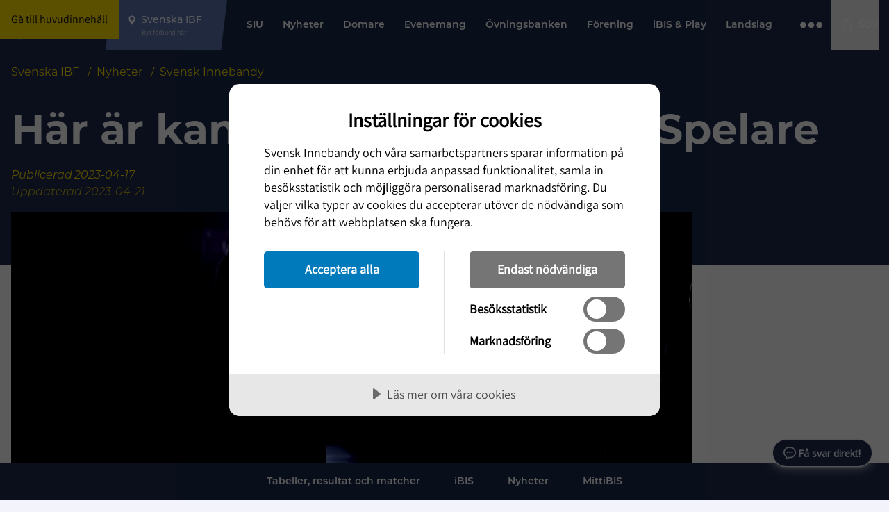

--- FILE ---
content_type: text/html; charset=utf-8
request_url: https://innebandy.se/nyheter/har-ar-kandidaterna-till-arets-spelare
body_size: 27977
content:

<!DOCTYPE html>
<html lang="sv-SE">

<head>
    <script data-lang="sv-SE" data-id="2689daa8-655c-471c-92b9-1a8f3d8e27aa" src="https://cdn.cookietractor.com/cookietractor.js"></script>
    
    <title>H&#xE4;r &#xE4;r kandidaterna till &#xC5;rets Spelare - Svenska IBF</title>

<meta http-equiv="Content-Type" content="text/html; charset=UTF-8" />

    <meta name="description" content="&#xC5;rets Spelare offentligg&#xF6;rs p&#xE5; SM-finaldagen och under SM-finalveckan presenteras samtliga kandidater som har chans att vinna utm&#xE4;rkelsen. H&#xE4;r &#xE4;r de nominerade till priset som &#xC5;rets Spelare 22/23." />

<link rel="canonical" href="https://innebandy.se/nyheter/har-ar-kandidaterna-till-arets-spelare">



<meta property="og:site_name" content="Svenska IBF" />
<meta property="og:url" content="https://innebandy.se/nyheter/har-ar-kandidaterna-till-arets-spelare" />

    <meta property="og:title" content="H&#xE4;r &#xE4;r kandidaterna till &#xC5;rets Spelare - Svenska IBF" />
    <meta property="og:url" content="https://innebandy.se/nyheter/har-ar-kandidaterna-till-arets-spelare" />
    <meta property="og:site_name" content="Svenska IBF" />
        <meta property="og:image"
            content="https://innebandy.se/media/exbn3c3x/spelareimotljus.png?width=1200&height=630&format=jpg&mode=max&quality=80&upscale=false" />

    <link rel="shortcut icon" type="image/x-icon" href="/favicon.ico" />
    <link rel="apple-touch-icon" sizes="180x180" href="/images/favicons/apple-touch-icon.png">
    <link rel="icon" type="image/png" sizes="32x32" href="/images/favicons/favicon-32x32.png">
    <link rel="icon" type="image/png" sizes="16x16" href="/images/favicons/favicon-16x16.png">
    <link rel="manifest" href="/images/favicons//site.webmanifest">
    <link rel="mask-icon" color="#5bbad5" href="/images/favicons/safari-pinned-tab.svg">
    <meta name="msapplication-TileColor" content="#da532c">
    <meta name="theme-color" content="#ffffff">
    <meta name="viewport" content="width=device-width, initial-scale=1.0">

        <meta property="rek:pubdate" content="2023-04-17 09:55:16">
        <meta name="rek:category" content="Svensk Innebandy">
        <meta name="rek:image" content="/media/exbn3c3x/spelareimotljus.png?cc=0,0,0,0.24924924924924935&amp;width=400&amp;height=200&amp;v=1d9712372448ef0&amp;quality=70&amp;format=webp">
        <script type="application/ld+json" data-rekai>
            {
                "@context": "https://schema.org",
                "@type": "NewsPage",
                "category": "Svensk Innebandy",
                "section": "Svenska IBF"
            }
        </script>

    <link rel="stylesheet" href="https://use.typekit.net/sso1glk.css">
    <link rel="stylesheet" type="text/css" href="/css/main.css?v=oNtsrpZ8KTjigN6XlOATFJfF0fw2ncO3f9NkCz467Po" />
    <!--[if lt IE 9]>
        <script src="/Content/Js/ie/html5shiv.min.js"></script>
    <![endif]-->
    <!--[if (gte IE 6)&(lte IE 8)]>
        <script type="text/javascript" src="/Content/Js/ie/selectivizr-min.js" asp-append-version="true"></script>
    <![endif]-->
            <script>
                (function (w, d, s, l, i) {
                    w[l] = w[l] || []; w[l].push({
                        'gtm.start':
                            new Date().getTime(), event: 'gtm.js'
                    }); var f = d.getElementsByTagName(s)[0],
                        j = d.createElement(s), dl = l != 'dataLayer' ? '&l=' + l : ''; j.async = true; j.src =
                            'https://www.googletagmanager.com/gtm.js?id=' + i + dl; f.parentNode.insertBefore(j, f);
                })(window, document, 'script', 'dataLayer', 'GTM-5SNTDMG');
            </script>

<style>
  @import url('https://fonts.googleapis.com/css2?family=Open+Sans&display=swap');

  #voiceflow-chat {
    display: block !important;
    font-family: 'Open Sans', sans-serif;
  }
</style>  
<script type="module">
  import {
    BrowserDataExtension,
    WaitingAnimationExtension,
    DoneAnimationExtension,
    OpenAIAssistantsV2Extension,
    DisableInputExtension,
  } from "https://innebandyny.pages.dev/extensions.js";

  (function(d, t) {
      var v = d.createElement(t), s = d.getElementsByTagName(t)[0];
      v.onload = function() {
        
        var myUserID = sessionStorage.getItem('vf_force_uid');
        if (!myUserID) {
            myUserID = 'user_' + Math.random().toString(36).substring(7);
            sessionStorage.setItem('vf_force_uid', myUserID);
        }

        var settings = {
          verify: { projectID: '67a374eaf69950c7dd9b2ea1' },
          url: 'https://general-runtime.voiceflow.com',
          versionID: 'production',
          userID: myUserID,
          assistant: {
            stylesheet: "https://innebandyny.pages.dev/style-bot.css",
            persistence: 'sessionStorage',
            extensions: [
              BrowserDataExtension,
              WaitingAnimationExtension,
              DoneAnimationExtension,
              OpenAIAssistantsV2Extension,
              DisableInputExtension,
            ],
          },
        };

        if (!sessionStorage.getItem('vf_launch_fired')) {
            settings.launch = {
                event: {
                    type: "launch",
                    payload: {
                        currentURL: window.location.href,
                        currentTime: new Date().toISOString(),
                        userLanguage: navigator.language || navigator.userLanguage,
                    },
                },
            };
            sessionStorage.setItem('vf_launch_fired', 'true');
        }

        window.voiceflow.chat.load(settings).then(() => {
          // Your Original Visual Logic (Positioning & Glow)
          const isMobile = window.innerWidth <= 900;
          
          const moveUpAmount = isMobile ? '50px' : '24px';
          const sideAmount = isMobile ? '0px' : '24px';

          const glowEffect = 'ON'; 

          const vfRoot = document.getElementById('voiceflow-chat');
          if (vfRoot && vfRoot.shadowRoot) {
            const style = document.createElement('style');
            
            let cssContent = `
              .vfrc-widget > div {
                transform: translateY(-${moveUpAmount}) !important;
                right: ${sideAmount} !important;
              }
            `;

            if (glowEffect === 'ON') {
              cssContent += `
                .vfrc-launcher {
                  box-shadow: 0 0 15px 3px rgba(255, 255, 255, 0.5), 0 0 4px 0px #ffffff !important;
                  border: 1px solid rgba(255, 255, 255, 0.9) !important;
                }
              `;
            }

            style.textContent = cssContent;
            vfRoot.shadowRoot.appendChild(style);
          }
        });
      }
      
      v.src = "https://innebandyny.pages.dev/bundle.mjs"; 
      v.type = "text/javascript"; 
      s.parentNode.insertBefore(v, s);
  })(document, 'script');
</script></head>

<body id="newspage" class="flex flex-col">

        <noscript>
            <iframe src="https://www.googletagmanager.com/ns.html?id=GTM-5SNTDMG" height="0" width="0"
                style="display:none; visibility:hidden"></iframe>
        </noscript>


    <header id="siteHeader" class="site-header fixed lg:flex top-0 left-0 z-50 clearfix bg-primary400 w-full">

        <a class="skip-link bg-secondary500 text-primary800 px-4 py-2" href="#pageContent">Gå till huvudinnehåll</a>

            <div class="w-full bg-highlight absolute bottom-0 transform translate-y-1/1 left-0 px-3 -z-20" id="important-message-container">

            </div>


        



<div id="current-level" data-activelevel="22993"></div>
<div class="max-w-8xl relative mx-auto w-full lg:flex lg:pr-4 lg:items-center">
    <nav x-data="{ navOpen: false, highlightNavOpen: false }" id="mainNavigation" class="main-navigation flex h-[64px] w-full flex-wrap items-center justify-between lg:h-[72px] lg:flex-nowrap lg:justify-start lg:items-center">

            <a id="logoContainer" class="logo-container flex-center z-30 h-full w-[74px] bg-primary600 lg:bg-primary400 lg:px-4 lg:w-auto lgMax:min-w-[74px]" href="/">
                    <img class="mr-2 inline-block w-7 lg:hidden" src="/media/f1gjpdjq/svensk-innebandy-symbol-col.png?height=64" height="64" width="48" alt="Logotyp" />
                    <img class="hidden min-w-[120px] lg:inline-block" src="/media/o3hb3ixa/svensk-innebandy-logo-f-rg-vittext-liggande.png?width=260" height="46" width="130" alt="Logotyp" />
            </a>

        <button id="locationDropdown" class="location-container flex h-full max-w-[200px] flex-auto text-start md:max-w-full lg:px-6 lg:pr-8 lg:bg-primary150 lg:min-w-[175px] lg:max-w-[250px] lg:relative lg:cursor-pointer">
            <div class="location-inner relative flex h-full w-full cursor-pointer flex-col items-center justify-center text-white">
                <span id="locationHighlight" class="location-highlight font-montserrat text-pretty text-center text-sm font-medium">Svenska IBF</span>
                <span id="locationHighligtHelpText" class="text-2xs text-gray-300">Byt förbund här</span>
            </div>
            <ul id="locationUl" class="pointer-events-none fixed left-0 right-0 top-[64px] mx-auto hidden flex-col gap-4 bg-offwhite py-6 pl-14 pr-4 shadow-lg lg:top-[72px] lg:cursor-default lg:-z-20 lg:w-full lg:flex-wrap lg:items-start lg:max-w-8xl lg:max-h-72">
                <li class="active-location inline lg:w-60">
                    <a href="/" class="inline-block w-full hover:underline lg:w-auto">Svenska IBF</a>
                </li>


                        <li class=" inline lg:w-60">
                            <a href="/dalarna" class="inline-block w-full hover:underline lg:w-auto">Dalarna</a>
                        </li>
                        <li class=" inline lg:w-60">
                            <a href="/gotland" class="inline-block w-full hover:underline lg:w-auto">Gotland</a>
                        </li>
                        <li class=" inline lg:w-60">
                            <a href="/gavleborg" class="inline-block w-full hover:underline lg:w-auto">G&#xE4;vleborg</a>
                        </li>
                        <li class=" inline lg:w-60">
                            <a href="/halland" class="inline-block w-full hover:underline lg:w-auto">Halland</a>
                        </li>
                        <li class=" inline lg:w-60">
                            <a href="/jamtland-harjedalen" class="inline-block w-full hover:underline lg:w-auto">J&#xE4;mtland-H&#xE4;rjedalen</a>
                        </li>
                        <li class=" inline lg:w-60">
                            <a href="/norrbotten" class="inline-block w-full hover:underline lg:w-auto">Norrbotten</a>
                        </li>
                        <li class=" inline lg:w-60">
                            <a href="/skane" class="inline-block w-full hover:underline lg:w-auto">Sk&#xE5;ne</a>
                        </li>
                        <li class=" inline lg:w-60">
                            <a href="/smaland-blekinge" class="inline-block w-full hover:underline lg:w-auto">Sm&#xE5;land-Blekinge</a>
                        </li>
                        <li class=" inline lg:w-60">
                            <a href="/stockholm" class="inline-block w-full hover:underline lg:w-auto">Stockholm</a>
                        </li>
                        <li class=" inline lg:w-60">
                            <a href="/sodermanland" class="inline-block w-full hover:underline lg:w-auto">S&#xF6;dermanland</a>
                        </li>
                        <li class=" inline lg:w-60">
                            <a href="/uppland" class="inline-block w-full hover:underline lg:w-auto">Uppland</a>
                        </li>
                        <li class=" inline lg:w-60">
                            <a href="/varmland" class="inline-block w-full hover:underline lg:w-auto">V&#xE4;rmland</a>
                        </li>
                        <li class=" inline lg:w-60">
                            <a href="/vasterbotten" class="inline-block w-full hover:underline lg:w-auto">V&#xE4;sterbotten</a>
                        </li>
                        <li class=" inline lg:w-60">
                            <a href="/vastergotland" class="inline-block w-full hover:underline lg:w-auto">V&#xE4;sterg&#xF6;tland</a>
                        </li>
                        <li class=" inline lg:w-60">
                            <a href="/vasternorrland" class="inline-block w-full hover:underline lg:w-auto">V&#xE4;sternorrland</a>
                        </li>
                        <li class=" inline lg:w-60">
                            <a href="/vastmanland" class="inline-block w-full hover:underline lg:w-auto">V&#xE4;stmanland</a>
                        </li>
                        <li class=" inline lg:w-60">
                            <a href="/vastsvenska" class="inline-block w-full hover:underline lg:w-auto">V&#xE4;stsvenska</a>
                        </li>
                        <li class=" inline lg:w-60">
                            <a href="/orebro-lan" class="inline-block w-full hover:underline lg:w-auto">&#xD6;rebro L&#xE4;n</a>
                        </li>
                        <li class=" inline lg:w-60">
                            <a href="/ostergotland" class="inline-block w-full hover:underline lg:w-auto">&#xD6;sterg&#xF6;tland</a>
                        </li>
            </ul>
        </button>

        <div id="topMenuLinks" class="relative ml-auto hidden h-full text-white lg:hidden">


            <div class="font-montserrat absolute right-0 z-50 flex h-full items-center text-sm font-medium">

                    <a href="/a-o" class="mr-2 whitespace-nowrap">A-Ö</a>
        </div>

</div>

<div id="menuContainer" class="menu-container flex h-full items-center justify-between bg-primary400 lg:hidden">
        <div id="searchBtn" class="flex-center h-full cursor-pointer p-3 md:w-auto lg:hidden">
            <img src="/images/icons/search.svg" class="w-6 min-w-6" width="24" height="24" alt="Öpnna sökrutan" />
        </div>
    <button id="main-nav-btn" title="Öppna Menyn" class="z-30 flex h-full items-center px-4 lg:hidden" x-on:click="navOpen = !navOpen; $refs.childMenuPageFirst?.classList.contains('open') ? highlightNavOpen = true : highlightNavOpen = false;">
        <div id="bars-container" class="bars menu-icon flex flex-col">
            <span></span>
            <span></span>
            <span></span>
            <span></span>
        </div>
    </button>
</div>

<div id="menu-items" class="menu-items-container font-montserrat left-0 top-0 hidden w-full flex-col justify-between overflow-x-hidden bg-primary400 pt-6 font-semibold text-white lg:pt-0 lg:flex lg:flex-row lg:items-center lg:h-full lg:w-full lg:pb-0 lg:mt-0 lg:justify-between lg:overflow-visible">

    <div class="menu-items-inner top-bar-bg lg:block lg:h-full" x-bind:class="highlightNavOpen && 'top-bar-bg--yellow'">

            <ul id="nav-items-container" class="p-0 lg:px-4 lg:h-full">

                    <li class="topbar-nav-items mb-4 flex justify-between px-5 text-lg uppercase lg:inline-flex lg:text-sm lg:normal-case lg:mb-0 lg:px-0  lg:h-full lg:relative lg:hover:bg-secondary500 lg:hover:text-primary800 lg:focus-within:bg-secondary500 lg:focus-within:text-primary800">
                        <a target=_self class="flex max-w-80 items-center lg:max-w-100 lg:px-3 lg:whitespace-nowrap" href="/siu">
                            SIU
                        </a>
                    </li>
                    <li class="topbar-nav-items mb-4 flex justify-between px-5 text-lg uppercase lg:inline-flex lg:text-sm lg:normal-case lg:mb-0 lg:px-0 active lg:h-full lg:relative lg:hover:bg-secondary500 lg:hover:text-primary800 lg:focus-within:bg-secondary500 lg:focus-within:text-primary800">
                        <a target=_self class="flex max-w-80 items-center lg:max-w-100 lg:px-3 lg:whitespace-nowrap" href="/nyheter">
                            Nyheter
                        </a>
                    </li>
                    <li class="topbar-nav-items mb-4 flex justify-between px-5 text-lg uppercase lg:inline-flex lg:text-sm lg:normal-case lg:mb-0 lg:px-0  lg:h-full lg:relative lg:hover:bg-secondary500 lg:hover:text-primary800 lg:focus-within:bg-secondary500 lg:focus-within:text-primary800">
                        <a target=_self class="flex max-w-80 items-center lg:max-w-100 lg:px-3 lg:whitespace-nowrap" href="/domare">
                            Domare
                        </a>
                            <button class="child-toggle flex justify-end self-center lg:hidden">
                                <img class="w-8 cursor-pointer p-1" src="/images/icons/arrow-right.svg" width="25" height="25" alt="" />
                            </button>
                            <ul class="child-menu-page--first child-menu-page fixed left-0 top-0 z-10 block h-screen w-full translate-x-2/1 transform overflow-x-hidden bg-primary400 px-5 opacity-20 lg:px-0 lg:py-4 lg:min-w-[200px] lg:translate-x-0 lg:absolute lg:h-auto lg:top-[72px] lg:bg-secondary500 lg:text-primary800 lg:opacity-0 lg:-z-10 lg:overflow-x-visible lg:w-auto lg:pointer-events-none">

                                <li class="mb-4 flex items-center text-sm text-primary100 lg:hidden">
                                    <button class="back-nav flex">
                                        <img class="w-4 rotate-180 transform cursor-pointer" src="/images/icons/arrow-right-primary100.svg" width="25" height="25" alt="" />
                                        <span class="pl-3">Tillbaka</span>
                                    </button>
                                </li>
                                <li class="subpage-heading font-montserrat font-black mb-4 lg:hidden">
                                    <a href="/domare">
                                        Domare
                                    </a>
                                </li>

                                    <li data-id="10340" class="mb-4 flex justify-between pl-2 text-lg uppercase  lg:text-sm lg:normal-case lg:mb-0 lg:p-0 lg:w-full">
                                        <a href="/domare/arvodeersattning" class="top-nav-link max-w-80 lg:max-w-100 lg:w-full lg:px-4 lg:py-3" target="_self">Arvode/ers&#xE4;ttning</a>

                                    </li>
                                    <li data-id="1620" class="mb-4 flex justify-between pl-2 text-lg uppercase  lg:text-sm lg:normal-case lg:mb-0 lg:p-0 lg:w-full">
                                        <a href="/domare/bli-domare" class="top-nav-link max-w-80 lg:max-w-100 lg:w-full lg:px-4 lg:py-3" target="_self">Bli domare</a>

                                    </li>
                                    <li data-id="10386" class="mb-4 flex justify-between pl-2 text-lg uppercase  lg:text-sm lg:normal-case lg:mb-0 lg:p-0 lg:w-full">
                                        <a href="/domare/organisationhistorik" class="top-nav-link max-w-80 lg:max-w-100 lg:w-full lg:px-4 lg:py-3" target="_self">Organisation/Historik</a>

                                    </li>
                                    <li data-id="1351" class="mb-4 flex justify-between pl-2 text-lg uppercase  lg:text-sm lg:normal-case lg:mb-0 lg:p-0 lg:w-full">
                                        <a href="/domare/regler-och-direktiv" class="top-nav-link max-w-80 lg:max-w-100 lg:w-full lg:px-4 lg:py-3" target="_self">Regler och direktiv</a>

                                    </li>
                            </ul>
                    </li>
                    <li class="topbar-nav-items mb-4 flex justify-between px-5 text-lg uppercase lg:inline-flex lg:text-sm lg:normal-case lg:mb-0 lg:px-0  lg:h-full lg:relative lg:hover:bg-secondary500 lg:hover:text-primary800 lg:focus-within:bg-secondary500 lg:focus-within:text-primary800">
                        <a target=_self class="flex max-w-80 items-center lg:max-w-100 lg:px-3 lg:whitespace-nowrap" href="/evenemang">
                            Evenemang
                        </a>
                            <button class="child-toggle flex justify-end self-center lg:hidden">
                                <img class="w-8 cursor-pointer p-1" src="/images/icons/arrow-right.svg" width="25" height="25" alt="" />
                            </button>
                            <ul class="child-menu-page--first child-menu-page fixed left-0 top-0 z-10 block h-screen w-full translate-x-2/1 transform overflow-x-hidden bg-primary400 px-5 opacity-20 lg:px-0 lg:py-4 lg:min-w-[200px] lg:translate-x-0 lg:absolute lg:h-auto lg:top-[72px] lg:bg-secondary500 lg:text-primary800 lg:opacity-0 lg:-z-10 lg:overflow-x-visible lg:w-auto lg:pointer-events-none">

                                <li class="mb-4 flex items-center text-sm text-primary100 lg:hidden">
                                    <button class="back-nav flex">
                                        <img class="w-4 rotate-180 transform cursor-pointer" src="/images/icons/arrow-right-primary100.svg" width="25" height="25" alt="" />
                                        <span class="pl-3">Tillbaka</span>
                                    </button>
                                </li>
                                <li class="subpage-heading font-montserrat font-black mb-4 lg:hidden">
                                    <a href="/evenemang">
                                        Evenemang
                                    </a>
                                </li>

                                    <li data-id="18275" class="mb-4 flex justify-between pl-2 text-lg uppercase  lg:text-sm lg:normal-case lg:mb-0 lg:p-0 lg:w-full">
                                        <a href="/evenemang/eft" class="top-nav-link max-w-80 lg:max-w-100 lg:w-full lg:px-4 lg:py-3" target="_self">Euro Floorball Tour i Nyk&#xF6;ping</a>

                                    </li>
                                    <li data-id="22803" class="mb-4 flex justify-between pl-2 text-lg uppercase  lg:text-sm lg:normal-case lg:mb-0 lg:p-0 lg:w-full">
                                        <a href="/evenemang/distrikts-sm" class="top-nav-link max-w-80 lg:max-w-100 lg:w-full lg:px-4 lg:py-3" target="_self">Distrikts-SM</a>

                                    </li>
                                    <li data-id="18283" class="mb-4 flex justify-between pl-2 text-lg uppercase  lg:text-sm lg:normal-case lg:mb-0 lg:p-0 lg:w-full">
                                        <a href="/evenemang/veteran-sm" class="top-nav-link max-w-80 lg:max-w-100 lg:w-full lg:px-4 lg:py-3" target="_self">Veteran-SM</a>

                                    </li>
                                    <li data-id="21295" class="mb-4 flex justify-between pl-2 text-lg uppercase  lg:text-sm lg:normal-case lg:mb-0 lg:p-0 lg:w-full">
                                        <a href="/evenemang/ungdoms-sm" class="top-nav-link max-w-80 lg:max-w-100 lg:w-full lg:px-4 lg:py-3" target="_self">Ungdoms-SM</a>

                                    </li>
                                    <li data-id="21991" class="mb-4 flex justify-between pl-2 text-lg uppercase  lg:text-sm lg:normal-case lg:mb-0 lg:p-0 lg:w-full">
                                        <a href="/evenemang/junior-sm" class="top-nav-link max-w-80 lg:max-w-100 lg:w-full lg:px-4 lg:py-3" target="_self">Junior-SM</a>

                                    </li>
                                    <li data-id="1610" class="mb-4 flex justify-between pl-2 text-lg uppercase  lg:text-sm lg:normal-case lg:mb-0 lg:p-0 lg:w-full">
                                        <a href="/evenemang/svenska-cupen" class="top-nav-link max-w-80 lg:max-w-100 lg:w-full lg:px-4 lg:py-3" target="_self">Svenska Cupen</a>

                                    </li>
                                    <li data-id="18268" class="mb-4 flex justify-between pl-2 text-lg uppercase  lg:text-sm lg:normal-case lg:mb-0 lg:p-0 lg:w-full">
                                        <a href="/evenemang/sm-finalen" class="top-nav-link max-w-80 lg:max-w-100 lg:w-full lg:px-4 lg:py-3" target="_self">SM-finalen</a>

                                    </li>
                            </ul>
                    </li>
                    <li class="topbar-nav-items mb-4 flex justify-between px-5 text-lg uppercase lg:inline-flex lg:text-sm lg:normal-case lg:mb-0 lg:px-0  lg:h-full lg:relative lg:hover:bg-secondary500 lg:hover:text-primary800 lg:focus-within:bg-secondary500 lg:focus-within:text-primary800">
                        <a target=_self class="flex max-w-80 items-center lg:max-w-100 lg:px-3 lg:whitespace-nowrap" href="/ovningsbanken">
                            &#xD6;vningsbanken
                        </a>
                    </li>
                    <li class="topbar-nav-items mb-4 flex justify-between px-5 text-lg uppercase lg:inline-flex lg:text-sm lg:normal-case lg:mb-0 lg:px-0  lg:h-full lg:relative lg:hover:bg-secondary500 lg:hover:text-primary800 lg:focus-within:bg-secondary500 lg:focus-within:text-primary800">
                        <a target=_self class="flex max-w-80 items-center lg:max-w-100 lg:px-3 lg:whitespace-nowrap" href="/forening">
                            F&#xF6;rening
                        </a>
                            <button class="child-toggle flex justify-end self-center lg:hidden">
                                <img class="w-8 cursor-pointer p-1" src="/images/icons/arrow-right.svg" width="25" height="25" alt="" />
                            </button>
                            <ul class="child-menu-page--first child-menu-page fixed left-0 top-0 z-10 block h-screen w-full translate-x-2/1 transform overflow-x-hidden bg-primary400 px-5 opacity-20 lg:px-0 lg:py-4 lg:min-w-[200px] lg:translate-x-0 lg:absolute lg:h-auto lg:top-[72px] lg:bg-secondary500 lg:text-primary800 lg:opacity-0 lg:-z-10 lg:overflow-x-visible lg:w-auto lg:pointer-events-none">

                                <li class="mb-4 flex items-center text-sm text-primary100 lg:hidden">
                                    <button class="back-nav flex">
                                        <img class="w-4 rotate-180 transform cursor-pointer" src="/images/icons/arrow-right-primary100.svg" width="25" height="25" alt="" />
                                        <span class="pl-3">Tillbaka</span>
                                    </button>
                                </li>
                                <li class="subpage-heading font-montserrat font-black mb-4 lg:hidden">
                                    <a href="/forening">
                                        F&#xF6;rening
                                    </a>
                                </li>

                                    <li data-id="13164" class="mb-4 flex justify-between pl-2 text-lg uppercase  lg:text-sm lg:normal-case lg:mb-0 lg:p-0 lg:w-full">
                                        <a href="/forening/antidoping" class="top-nav-link max-w-80 lg:max-w-100 lg:w-full lg:px-4 lg:py-3" target="_self">Antidoping</a>

                                    </li>
                                    <li data-id="21847" class="mb-4 flex justify-between pl-2 text-lg uppercase  lg:text-sm lg:normal-case lg:mb-0 lg:p-0 lg:w-full">
                                        <a href="/forening/avveckla-en-forening-eller-sektion" class="top-nav-link max-w-80 lg:max-w-100 lg:w-full lg:px-4 lg:py-3" target="_self">Avveckla en f&#xF6;rening eller sektion</a>

                                    </li>
                                    <li data-id="21849" class="mb-4 flex justify-between pl-2 text-lg uppercase  lg:text-sm lg:normal-case lg:mb-0 lg:p-0 lg:w-full">
                                        <a href="/forening/byt-namn-pa-foreningen" class="top-nav-link max-w-80 lg:max-w-100 lg:w-full lg:px-4 lg:py-3" target="_self">Byt namn p&#xE5; f&#xF6;reningen</a>

                                    </li>
                                    <li data-id="19219" class="mb-4 flex justify-between pl-2 text-lg uppercase  lg:text-sm lg:normal-case lg:mb-0 lg:p-0 lg:w-full">
                                        <a href="/forening/licenser-och-overgangar" class="top-nav-link max-w-80 lg:max-w-100 lg:w-full lg:px-4 lg:py-3" target="_self">Licenser och &#xF6;verg&#xE5;ngar</a>

                                    </li>
                                    <li data-id="13500" class="mb-4 flex justify-between pl-2 text-lg uppercase  lg:text-sm lg:normal-case lg:mb-0 lg:p-0 lg:w-full">
                                        <a href="/forening/registerutdrag" class="top-nav-link max-w-80 lg:max-w-100 lg:w-full lg:px-4 lg:py-3" target="_self">Registerutdrag</a>

                                    </li>
                                    <li data-id="5055" class="mb-4 flex justify-between pl-2 text-lg uppercase  lg:text-sm lg:normal-case lg:mb-0 lg:p-0 lg:w-full">
                                        <a href="/forening/starta-en-forening" class="top-nav-link max-w-80 lg:max-w-100 lg:w-full lg:px-4 lg:py-3" target="_self">Starta en f&#xF6;rening</a>

                                    </li>
                                    <li data-id="26366" class="mb-4 flex justify-between pl-2 text-lg uppercase  lg:text-sm lg:normal-case lg:mb-0 lg:p-0 lg:w-full">
                                        <a href="/forening/tips-for-dig-som-tranare-och-ledare" class="top-nav-link max-w-80 lg:max-w-100 lg:w-full lg:px-4 lg:py-3" target="_self">Tips f&#xF6;r dig som tr&#xE4;nare och ledare</a>

                                    </li>
                                    <li data-id="33405" class="mb-4 flex justify-between pl-2 text-lg uppercase  lg:text-sm lg:normal-case lg:mb-0 lg:p-0 lg:w-full">
                                        <a href="/forening/trygg-innebandy" class="top-nav-link max-w-80 lg:max-w-100 lg:w-full lg:px-4 lg:py-3" target="_self">Trygg Innebandy</a>

                                            <button class="child-toggle flex justify-end self-center lg:hidden">
                                                <img class="w-8 cursor-pointer p-1" src="/images/icons/arrow-right.svg" width="25" height="25" alt="" />
                                            </button>
                                            <ul class="child-menu-page z-10 block h-screen w-full translate-x-2/1 transform overflow-y-hidden bg-primary400 px-5 lg:hidden">
                                                <li class="mb-4 flex items-center text-sm text-primary100">
                                                    <button class="back-nav flex">
                                                        <img class="w-4 rotate-180 transform cursor-pointer" src="/images/icons/arrow-right-primary100.svg" width="25" height="25" alt="" />
                                                        <span class="pl-3">F&#xF6;rening</span>
                                                    </button>
                                                </li>
                                                <li class="subpage-heading font-montserrat font-black mb-4">
                                                    <a href="/forening/trygg-innebandy">
                                                        Trygg Innebandy
                                                    </a>
                                                </li>
                                                    <li data-id="33406" class="mb-4 px-2">
                                                        <a href="/forening/trygg-innebandy/vad-svensk-innebandys-trygghetspolicy">Vad - Svensk Innebandys trygghetspolicy</a>
                                                    </li>
                                                    <li data-id="33407" class="mb-4 px-2">
                                                        <a href="/forening/trygg-innebandy/hur-skapa-trygga-innebandymiljoer">Hur - Skapa Trygga innebandymilj&#xF6;er</a>
                                                    </li>
                                                    <li data-id="33408" class="mb-4 px-2">
                                                        <a href="/forening/trygg-innebandy/gor-arbetsmaterial-och-verktyg">G&#xF6;r - arbetsmaterial och verktyg</a>
                                                    </li>
                                                    <li data-id="33409" class="mb-4 px-2">
                                                        <a href="/forening/trygg-innebandy/kontaktvagar-stod-och-hjalp">Kontaktv&#xE4;gar, st&#xF6;d och hj&#xE4;lp</a>
                                                    </li>

                                            </ul>
                                    </li>
                                    <li data-id="1594" class="mb-4 flex justify-between pl-2 text-lg uppercase  lg:text-sm lg:normal-case lg:mb-0 lg:p-0 lg:w-full">
                                        <a href="/forening/utveckla-foreningen" class="top-nav-link max-w-80 lg:max-w-100 lg:w-full lg:px-4 lg:py-3" target="_self">Utveckla f&#xF6;reningen</a>

                                            <button class="child-toggle flex justify-end self-center lg:hidden">
                                                <img class="w-8 cursor-pointer p-1" src="/images/icons/arrow-right.svg" width="25" height="25" alt="" />
                                            </button>
                                            <ul class="child-menu-page z-10 block h-screen w-full translate-x-2/1 transform overflow-y-hidden bg-primary400 px-5 lg:hidden">
                                                <li class="mb-4 flex items-center text-sm text-primary100">
                                                    <button class="back-nav flex">
                                                        <img class="w-4 rotate-180 transform cursor-pointer" src="/images/icons/arrow-right-primary100.svg" width="25" height="25" alt="" />
                                                        <span class="pl-3">F&#xF6;rening</span>
                                                    </button>
                                                </li>
                                                <li class="subpage-heading font-montserrat font-black mb-4">
                                                    <a href="/forening/utveckla-foreningen">
                                                        Utveckla f&#xF6;reningen
                                                    </a>
                                                </li>
                                                    <li data-id="11364" class="mb-4 px-2">
                                                        <a href="/forening/utveckla-foreningen/delaktighet-och-inflytande">Delaktighet och inflytande</a>
                                                    </li>
                                                    <li data-id="6089" class="mb-4 px-2">
                                                        <a href="/forening/utveckla-foreningen/floorball-fitness">Floorball Fitness</a>
                                                    </li>
                                                    <li data-id="22049" class="mb-4 px-2">
                                                        <a href="/forening/utveckla-foreningen/framtidens-innebandy-med-obos">Framtidens Innebandy med OBOS</a>
                                                    </li>
                                                    <li data-id="34957" class="mb-4 px-2">
                                                        <a href="/forening/utveckla-foreningen/foraldrakoll">F&#xF6;r&#xE4;ldrakoll</a>
                                                    </li>
                                                    <li data-id="11353" class="mb-4 px-2">
                                                        <a href="/forening/utveckla-foreningen/idrottsmedel">Idrottsmedel</a>
                                                    </li>
                                                    <li data-id="11360" class="mb-4 px-2">
                                                        <a href="/forening/utveckla-foreningen/inkluderande-innebandy">Inkluderande innebandy</a>
                                                    </li>
                                                    <li data-id="13542" class="mb-4 px-2">
                                                        <a href="/forening/utveckla-foreningen/innebandy-flex">Innebandy Flex</a>
                                                    </li>
                                                    <li data-id="13543" class="mb-4 px-2">
                                                        <a href="/forening/utveckla-foreningen/innebandyplus">Innebandy&#x2B;</a>
                                                    </li>
                                                    <li data-id="28158" class="mb-4 px-2">
                                                        <a href="/forening/utveckla-foreningen/mallar-och-verktyg">Mallar och verktyg</a>
                                                    </li>
                                                    <li data-id="31526" class="mb-4 px-2">
                                                        <a href="/forening/utveckla-foreningen/stark-det-ideella-engagemanget">St&#xE4;rk det ideella engagemanget</a>
                                                    </li>
                                                    <li data-id="19211" class="mb-4 px-2">
                                                        <a href="/forening/utveckla-foreningen/utveckla-din-forening-med-hjalp-av-vara-partners">Utveckla din f&#xF6;rening med hj&#xE4;lp av v&#xE5;ra partners</a>
                                                    </li>
                                                    <li data-id="11356" class="mb-4 px-2">
                                                        <a href="/forening/utveckla-foreningen/utbildning-och-utbildningssubventioner">Utbildning och utbildningssubventioner</a>
                                                    </li>
                                                    <li data-id="11362" class="mb-4 px-2">
                                                        <a href="/forening/utveckla-foreningen/var-forening-vill">V&#xE5;r F&#xF6;rening Vill</a>
                                                    </li>
                                                    <li data-id="27685" class="mb-4 px-2">
                                                        <a href="/forening/utveckla-foreningen/fiftyfifty">Fifty/Fifty</a>
                                                    </li>
                                                    <li data-id="31259" class="mb-4 px-2">
                                                        <a href="/forening/utveckla-foreningen/parainnebandy">Parainnebandy</a>
                                                    </li>

                                            </ul>
                                    </li>
                                    <li data-id="21848" class="mb-4 flex justify-between pl-2 text-lg uppercase  lg:text-sm lg:normal-case lg:mb-0 lg:p-0 lg:w-full">
                                        <a href="/forening/arsavgift" class="top-nav-link max-w-80 lg:max-w-100 lg:w-full lg:px-4 lg:py-3" target="_self">&#xC5;rsavgift</a>

                                    </li>
                                    <li data-id="38989" class="mb-4 flex justify-between pl-2 text-lg uppercase  lg:text-sm lg:normal-case lg:mb-0 lg:p-0 lg:w-full">
                                        <a href="/forening/fritidskortet" class="top-nav-link max-w-80 lg:max-w-100 lg:w-full lg:px-4 lg:py-3" target="_self">Fritidskortet</a>

                                    </li>
                                    <li data-id="41781" class="mb-4 flex justify-between pl-2 text-lg uppercase  lg:text-sm lg:normal-case lg:mb-0 lg:p-0 lg:w-full">
                                        <a href="/forening/ovningsbanken" class="top-nav-link max-w-80 lg:max-w-100 lg:w-full lg:px-4 lg:py-3" target="_self">&#xD6;vningsbanken</a>

                                    </li>
                            </ul>
                    </li>
                    <li class="topbar-nav-items mb-4 flex justify-between px-5 text-lg uppercase lg:inline-flex lg:text-sm lg:normal-case lg:mb-0 lg:px-0  lg:h-full lg:relative lg:hover:bg-secondary500 lg:hover:text-primary800 lg:focus-within:bg-secondary500 lg:focus-within:text-primary800">
                        <a target=_self class="flex max-w-80 items-center lg:max-w-100 lg:px-3 lg:whitespace-nowrap" href="/ibis-play">
                            iBIS &amp; Play
                        </a>
                            <button class="child-toggle flex justify-end self-center lg:hidden">
                                <img class="w-8 cursor-pointer p-1" src="/images/icons/arrow-right.svg" width="25" height="25" alt="" />
                            </button>
                            <ul class="child-menu-page--first child-menu-page fixed left-0 top-0 z-10 block h-screen w-full translate-x-2/1 transform overflow-x-hidden bg-primary400 px-5 opacity-20 lg:px-0 lg:py-4 lg:min-w-[200px] lg:translate-x-0 lg:absolute lg:h-auto lg:top-[72px] lg:bg-secondary500 lg:text-primary800 lg:opacity-0 lg:-z-10 lg:overflow-x-visible lg:w-auto lg:pointer-events-none">

                                <li class="mb-4 flex items-center text-sm text-primary100 lg:hidden">
                                    <button class="back-nav flex">
                                        <img class="w-4 rotate-180 transform cursor-pointer" src="/images/icons/arrow-right-primary100.svg" width="25" height="25" alt="" />
                                        <span class="pl-3">Tillbaka</span>
                                    </button>
                                </li>
                                <li class="subpage-heading font-montserrat font-black mb-4 lg:hidden">
                                    <a href="/ibis-play">
                                        iBIS &amp; Play
                                    </a>
                                </li>

                                    <li data-id="1570" class="mb-4 flex justify-between pl-2 text-lg uppercase  lg:text-sm lg:normal-case lg:mb-0 lg:p-0 lg:w-full">
                                        <a href="/ibis-play/mittibisinnebandyse-digitala-matchprotokoll-mm" class="top-nav-link max-w-80 lg:max-w-100 lg:w-full lg:px-4 lg:py-3" target="_self">mittibis.innebandy.se - digitala matchprotokoll mm</a>

                                    </li>
                                    <li data-id="38935" class="mb-4 flex justify-between pl-2 text-lg uppercase  lg:text-sm lg:normal-case lg:mb-0 lg:p-0 lg:w-full">
                                        <a href="/ibis-play/borja-livestreama" class="top-nav-link max-w-80 lg:max-w-100 lg:w-full lg:px-4 lg:py-3" target="_self">B&#xF6;rja livestreama</a>

                                    </li>
                                    <li data-id="37862" class="mb-4 flex justify-between pl-2 text-lg uppercase  lg:text-sm lg:normal-case lg:mb-0 lg:p-0 lg:w-full">
                                        <a href="/ibis-play/innebandy-play-streaming-och-engagemang" class="top-nav-link max-w-80 lg:max-w-100 lg:w-full lg:px-4 lg:py-3" target="_self">Innebandy Play - streaming och engagemang!</a>

                                    </li>
                                    <li data-id="5497" class="mb-4 flex justify-between pl-2 text-lg uppercase  lg:text-sm lg:normal-case lg:mb-0 lg:p-0 lg:w-full">
                                        <a href="/ibis-play/ibis-forening" class="top-nav-link max-w-80 lg:max-w-100 lg:w-full lg:px-4 lg:py-3" target="_self">iBIS F&#xF6;rening</a>

                                    </li>
                                    <li data-id="5496" class="mb-4 flex justify-between pl-2 text-lg uppercase  lg:text-sm lg:normal-case lg:mb-0 lg:p-0 lg:w-full">
                                        <a href="/ibis-play/ibis-domare" class="top-nav-link max-w-80 lg:max-w-100 lg:w-full lg:px-4 lg:py-3" target="_self">iBIS Domare</a>

                                            <button class="child-toggle flex justify-end self-center lg:hidden">
                                                <img class="w-8 cursor-pointer p-1" src="/images/icons/arrow-right.svg" width="25" height="25" alt="" />
                                            </button>
                                            <ul class="child-menu-page z-10 block h-screen w-full translate-x-2/1 transform overflow-y-hidden bg-primary400 px-5 lg:hidden">
                                                <li class="mb-4 flex items-center text-sm text-primary100">
                                                    <button class="back-nav flex">
                                                        <img class="w-4 rotate-180 transform cursor-pointer" src="/images/icons/arrow-right-primary100.svg" width="25" height="25" alt="" />
                                                        <span class="pl-3">iBIS &amp; Play</span>
                                                    </button>
                                                </li>
                                                <li class="subpage-heading font-montserrat font-black mb-4">
                                                    <a href="/ibis-play/ibis-domare">
                                                        iBIS Domare
                                                    </a>
                                                </li>
                                                    <li data-id="38986" class="mb-4 px-2">
                                                        <a href="/ibis-play/ibis-domare/lankar-till-videomanualer-mittibis-domare">L&#xE4;nkar till videomanualer MittiBIS Domare</a>
                                                    </li>

                                            </ul>
                                    </li>
                                    <li data-id="10917" class="mb-4 flex justify-between pl-2 text-lg uppercase  lg:text-sm lg:normal-case lg:mb-0 lg:p-0 lg:w-full">
                                        <a href="/ibis-play/driftstatus" class="top-nav-link max-w-80 lg:max-w-100 lg:w-full lg:px-4 lg:py-3" target="_self">Driftstatus</a>

                                    </li>
                                    <li data-id="10519" class="mb-4 flex justify-between pl-2 text-lg uppercase  lg:text-sm lg:normal-case lg:mb-0 lg:p-0 lg:w-full">
                                        <a href="/ibis-play/fortydligande-kring-ibis-rapportering" class="top-nav-link max-w-80 lg:max-w-100 lg:w-full lg:px-4 lg:py-3" target="_self">F&#xF6;rtydligande kring iBIS-rapportering</a>

                                    </li>
                                    <li data-id="30144" class="mb-4 flex justify-between pl-2 text-lg uppercase  lg:text-sm lg:normal-case lg:mb-0 lg:p-0 lg:w-full">
                                        <a href="/ibis-play/ibis-api-tjanst" class="top-nav-link max-w-80 lg:max-w-100 lg:w-full lg:px-4 lg:py-3" target="_self">iBIS API-tj&#xE4;nst</a>

                                    </li>
                                    <li data-id="10599" class="mb-4 flex justify-between pl-2 text-lg uppercase  lg:text-sm lg:normal-case lg:mb-0 lg:p-0 lg:w-full">
                                        <a href="/ibis-play/integritet-och-sakerhet" class="top-nav-link max-w-80 lg:max-w-100 lg:w-full lg:px-4 lg:py-3" target="_self">Integritet och s&#xE4;kerhet</a>

                                            <button class="child-toggle flex justify-end self-center lg:hidden">
                                                <img class="w-8 cursor-pointer p-1" src="/images/icons/arrow-right.svg" width="25" height="25" alt="" />
                                            </button>
                                            <ul class="child-menu-page z-10 block h-screen w-full translate-x-2/1 transform overflow-y-hidden bg-primary400 px-5 lg:hidden">
                                                <li class="mb-4 flex items-center text-sm text-primary100">
                                                    <button class="back-nav flex">
                                                        <img class="w-4 rotate-180 transform cursor-pointer" src="/images/icons/arrow-right-primary100.svg" width="25" height="25" alt="" />
                                                        <span class="pl-3">iBIS &amp; Play</span>
                                                    </button>
                                                </li>
                                                <li class="subpage-heading font-montserrat font-black mb-4">
                                                    <a href="/ibis-play/integritet-och-sakerhet">
                                                        Integritet och s&#xE4;kerhet
                                                    </a>
                                                </li>
                                                    <li data-id="5668" class="mb-4 px-2">
                                                        <a href="/ibis-play/integritet-och-sakerhet/cookies-och-sparning-pa-wwwinnebandyse">Cookies och sp&#xE5;rning p&#xE5; www.innebandy.se</a>
                                                    </li>
                                                    <li data-id="5666" class="mb-4 px-2">
                                                        <a href="/ibis-play/integritet-och-sakerhet/fragor-och-svar-kring-gdpr">Fr&#xE5;gor och svar kring GDPR</a>
                                                    </li>
                                                    <li data-id="5673" class="mb-4 px-2">
                                                        <a href="/ibis-play/integritet-och-sakerhet/gdpr">GDPR</a>
                                                    </li>
                                                    <li data-id="5648" class="mb-4 px-2">
                                                        <a href="/ibis-play/integritet-och-sakerhet/grundprinciper-inom-idrotten">Grundprinciper inom idrotten</a>
                                                    </li>
                                                    <li data-id="5669" class="mb-4 px-2">
                                                        <a href="/ibis-play/integritet-och-sakerhet/incidenthantering">Incidenthantering</a>
                                                    </li>
                                                    <li data-id="5670" class="mb-4 px-2">
                                                        <a href="/ibis-play/integritet-och-sakerhet/integritetspolicy">Integritetspolicy</a>
                                                    </li>
                                                    <li data-id="5647" class="mb-4 px-2">
                                                        <a href="/ibis-play/integritet-och-sakerhet/kategorier-av-personuppgifter">Kategorier av personuppgifter</a>
                                                    </li>
                                                    <li data-id="5667" class="mb-4 px-2">
                                                        <a href="/ibis-play/integritet-och-sakerhet/kontaktuppgifter">Kontaktuppgifter</a>
                                                    </li>
                                                    <li data-id="5646" class="mb-4 px-2">
                                                        <a href="/ibis-play/integritet-och-sakerhet/personuppgiftsbitraden">Personuppgiftsbitr&#xE4;den</a>
                                                    </li>
                                                    <li data-id="5672" class="mb-4 px-2">
                                                        <a href="/ibis-play/integritet-och-sakerhet/sakerhet">S&#xE4;kerhet</a>
                                                    </li>
                                                    <li data-id="41215" class="mb-4 px-2">
                                                        <a href="/ibis-play/integritet-och-sakerhet/skyddade-personuppgifter-sa-har-arbetar-vi">Skyddade personuppgifter - s&#xE5; h&#xE4;r arbetar vi</a>
                                                    </li>

                                            </ul>
                                    </li>
                                    <li data-id="10915" class="mb-4 flex justify-between pl-2 text-lg uppercase  lg:text-sm lg:normal-case lg:mb-0 lg:p-0 lg:w-full">
                                        <a href="/ibis-play/lamna-synpunkter-pa-hemsidanibis" class="top-nav-link max-w-80 lg:max-w-100 lg:w-full lg:px-4 lg:py-3" target="_self">L&#xE4;mna synpunkter p&#xE5; hemsidan/iBIS</a>

                                    </li>
                            </ul>
                    </li>
                    <li class="topbar-nav-items mb-4 flex justify-between px-5 text-lg uppercase lg:inline-flex lg:text-sm lg:normal-case lg:mb-0 lg:px-0  lg:h-full lg:relative lg:hover:bg-secondary500 lg:hover:text-primary800 lg:focus-within:bg-secondary500 lg:focus-within:text-primary800">
                        <a target=_self class="flex max-w-80 items-center lg:max-w-100 lg:px-3 lg:whitespace-nowrap" href="/landslag">
                            Landslag
                        </a>
                            <button class="child-toggle flex justify-end self-center lg:hidden">
                                <img class="w-8 cursor-pointer p-1" src="/images/icons/arrow-right.svg" width="25" height="25" alt="" />
                            </button>
                            <ul class="child-menu-page--first child-menu-page fixed left-0 top-0 z-10 block h-screen w-full translate-x-2/1 transform overflow-x-hidden bg-primary400 px-5 opacity-20 lg:px-0 lg:py-4 lg:min-w-[200px] lg:translate-x-0 lg:absolute lg:h-auto lg:top-[72px] lg:bg-secondary500 lg:text-primary800 lg:opacity-0 lg:-z-10 lg:overflow-x-visible lg:w-auto lg:pointer-events-none">

                                <li class="mb-4 flex items-center text-sm text-primary100 lg:hidden">
                                    <button class="back-nav flex">
                                        <img class="w-4 rotate-180 transform cursor-pointer" src="/images/icons/arrow-right-primary100.svg" width="25" height="25" alt="" />
                                        <span class="pl-3">Tillbaka</span>
                                    </button>
                                </li>
                                <li class="subpage-heading font-montserrat font-black mb-4 lg:hidden">
                                    <a href="/landslag">
                                        Landslag
                                    </a>
                                </li>

                                    <li data-id="1120" class="mb-4 flex justify-between pl-2 text-lg uppercase  lg:text-sm lg:normal-case lg:mb-0 lg:p-0 lg:w-full">
                                        <a href="/landslag/damlandslaget" class="top-nav-link max-w-80 lg:max-w-100 lg:w-full lg:px-4 lg:py-3" target="_self">Damlandslaget</a>

                                            <button class="child-toggle flex justify-end self-center lg:hidden">
                                                <img class="w-8 cursor-pointer p-1" src="/images/icons/arrow-right.svg" width="25" height="25" alt="" />
                                            </button>
                                            <ul class="child-menu-page z-10 block h-screen w-full translate-x-2/1 transform overflow-y-hidden bg-primary400 px-5 lg:hidden">
                                                <li class="mb-4 flex items-center text-sm text-primary100">
                                                    <button class="back-nav flex">
                                                        <img class="w-4 rotate-180 transform cursor-pointer" src="/images/icons/arrow-right-primary100.svg" width="25" height="25" alt="" />
                                                        <span class="pl-3">Landslag</span>
                                                    </button>
                                                </li>
                                                <li class="subpage-heading font-montserrat font-black mb-4">
                                                    <a href="/landslag/damlandslaget">
                                                        Damlandslaget
                                                    </a>
                                                </li>
                                                    <li data-id="1206" class="mb-4 px-2">
                                                        <a href="/landslag/damlandslaget/landslagsledning-damlandslaget">Landslagsledning damlandslaget</a>
                                                    </li>
                                                    <li data-id="1121" class="mb-4 px-2">
                                                        <a href="/landslag/damlandslaget/landslagsprogram-damlandslaget">Landslagsprogram damlandslaget</a>
                                                    </li>
                                                    <li data-id="1207" class="mb-4 px-2">
                                                        <a href="/landslag/damlandslaget/resultat-genom-tiderna-damlandslaget">Resultat genom tiderna damlandslaget</a>
                                                    </li>
                                                    <li data-id="19122" class="mb-4 px-2">
                                                        <a href="/landslag/damlandslaget/statistik-damlandslaget">Statistik damlandslaget</a>
                                                    </li>
                                                    <li data-id="19123" class="mb-4 px-2">
                                                        <a href="/landslag/damlandslaget/alla-damlandslagsspelare">Alla damlandslagsspelare</a>
                                                    </li>

                                            </ul>
                                    </li>
                                    <li data-id="1204" class="mb-4 flex justify-between pl-2 text-lg uppercase  lg:text-sm lg:normal-case lg:mb-0 lg:p-0 lg:w-full">
                                        <a href="/landslag/herrlandslaget" class="top-nav-link max-w-80 lg:max-w-100 lg:w-full lg:px-4 lg:py-3" target="_self">Herrlandslaget</a>

                                            <button class="child-toggle flex justify-end self-center lg:hidden">
                                                <img class="w-8 cursor-pointer p-1" src="/images/icons/arrow-right.svg" width="25" height="25" alt="" />
                                            </button>
                                            <ul class="child-menu-page z-10 block h-screen w-full translate-x-2/1 transform overflow-y-hidden bg-primary400 px-5 lg:hidden">
                                                <li class="mb-4 flex items-center text-sm text-primary100">
                                                    <button class="back-nav flex">
                                                        <img class="w-4 rotate-180 transform cursor-pointer" src="/images/icons/arrow-right-primary100.svg" width="25" height="25" alt="" />
                                                        <span class="pl-3">Landslag</span>
                                                    </button>
                                                </li>
                                                <li class="subpage-heading font-montserrat font-black mb-4">
                                                    <a href="/landslag/herrlandslaget">
                                                        Herrlandslaget
                                                    </a>
                                                </li>
                                                    <li data-id="19124" class="mb-4 px-2">
                                                        <a href="/landslag/herrlandslaget/landslagsledning-herrlandslaget">Landslagsledning herrlandslaget</a>
                                                    </li>
                                                    <li data-id="19125" class="mb-4 px-2">
                                                        <a href="/landslag/herrlandslaget/landslagsprogram-herrlandslaget">Landslagsprogram herrlandslaget</a>
                                                    </li>
                                                    <li data-id="19126" class="mb-4 px-2">
                                                        <a href="/landslag/herrlandslaget/resultat-genom-tiderna-herrlandslaget">Resultat genom tiderna herrlandslaget</a>
                                                    </li>
                                                    <li data-id="19127" class="mb-4 px-2">
                                                        <a href="/landslag/herrlandslaget/statistik-herrlandslaget">Statistik herrlandslaget</a>
                                                    </li>
                                                    <li data-id="19128" class="mb-4 px-2">
                                                        <a href="/landslag/herrlandslaget/alla-herrlandslagsspelare">Alla herrlandslagsspelare</a>
                                                    </li>

                                            </ul>
                                    </li>
                                    <li data-id="1205" class="mb-4 flex justify-between pl-2 text-lg uppercase  lg:text-sm lg:normal-case lg:mb-0 lg:p-0 lg:w-full">
                                        <a href="/landslag/u19-damlandslaget" class="top-nav-link max-w-80 lg:max-w-100 lg:w-full lg:px-4 lg:py-3" target="_self">U19-damlandslaget</a>

                                            <button class="child-toggle flex justify-end self-center lg:hidden">
                                                <img class="w-8 cursor-pointer p-1" src="/images/icons/arrow-right.svg" width="25" height="25" alt="" />
                                            </button>
                                            <ul class="child-menu-page z-10 block h-screen w-full translate-x-2/1 transform overflow-y-hidden bg-primary400 px-5 lg:hidden">
                                                <li class="mb-4 flex items-center text-sm text-primary100">
                                                    <button class="back-nav flex">
                                                        <img class="w-4 rotate-180 transform cursor-pointer" src="/images/icons/arrow-right-primary100.svg" width="25" height="25" alt="" />
                                                        <span class="pl-3">Landslag</span>
                                                    </button>
                                                </li>
                                                <li class="subpage-heading font-montserrat font-black mb-4">
                                                    <a href="/landslag/u19-damlandslaget">
                                                        U19-damlandslaget
                                                    </a>
                                                </li>
                                                    <li data-id="19129" class="mb-4 px-2">
                                                        <a href="/landslag/u19-damlandslaget/landslagsledning-u19-damlandslaget">Landslagsledning U19-damlandslaget</a>
                                                    </li>
                                                    <li data-id="19130" class="mb-4 px-2">
                                                        <a href="/landslag/u19-damlandslaget/landslagsprogram-u19-damlandslaget">Landslagsprogram U19-damlandslaget</a>
                                                    </li>
                                                    <li data-id="19131" class="mb-4 px-2">
                                                        <a href="/landslag/u19-damlandslaget/resultat-genom-tiderna-u19-damlandslaget">Resultat genom tiderna U19-damlandslaget</a>
                                                    </li>
                                                    <li data-id="19132" class="mb-4 px-2">
                                                        <a href="/landslag/u19-damlandslaget/statistik-u19-damlandslaget">Statistik U19-damlandslaget</a>
                                                    </li>
                                                    <li data-id="19133" class="mb-4 px-2">
                                                        <a href="/landslag/u19-damlandslaget/alla-u19-damlandslagsspelare">Alla U19-damlandslagsspelare</a>
                                                    </li>

                                            </ul>
                                    </li>
                                    <li data-id="19028" class="mb-4 flex justify-between pl-2 text-lg uppercase  lg:text-sm lg:normal-case lg:mb-0 lg:p-0 lg:w-full">
                                        <a href="/landslag/u19-herrlandslaget" class="top-nav-link max-w-80 lg:max-w-100 lg:w-full lg:px-4 lg:py-3" target="_self">U19-herrlandslaget</a>

                                            <button class="child-toggle flex justify-end self-center lg:hidden">
                                                <img class="w-8 cursor-pointer p-1" src="/images/icons/arrow-right.svg" width="25" height="25" alt="" />
                                            </button>
                                            <ul class="child-menu-page z-10 block h-screen w-full translate-x-2/1 transform overflow-y-hidden bg-primary400 px-5 lg:hidden">
                                                <li class="mb-4 flex items-center text-sm text-primary100">
                                                    <button class="back-nav flex">
                                                        <img class="w-4 rotate-180 transform cursor-pointer" src="/images/icons/arrow-right-primary100.svg" width="25" height="25" alt="" />
                                                        <span class="pl-3">Landslag</span>
                                                    </button>
                                                </li>
                                                <li class="subpage-heading font-montserrat font-black mb-4">
                                                    <a href="/landslag/u19-herrlandslaget">
                                                        U19-herrlandslaget
                                                    </a>
                                                </li>
                                                    <li data-id="19134" class="mb-4 px-2">
                                                        <a href="/landslag/u19-herrlandslaget/landslagsledning-u19-herrlandslaget">Landslagsledning U19-herrlandslaget</a>
                                                    </li>
                                                    <li data-id="19135" class="mb-4 px-2">
                                                        <a href="/landslag/u19-herrlandslaget/landslagsprogram-u19-herrlandslaget">Landslagsprogram U19-herrlandslaget</a>
                                                    </li>
                                                    <li data-id="19136" class="mb-4 px-2">
                                                        <a href="/landslag/u19-herrlandslaget/resultat-genom-tiderna-u19-herrlandslaget">Resultat genom tiderna U19-herrlandslaget</a>
                                                    </li>
                                                    <li data-id="19137" class="mb-4 px-2">
                                                        <a href="/landslag/u19-herrlandslaget/statistik-u19-herrlandslaget">Statistik U19-herrlandslaget</a>
                                                    </li>
                                                    <li data-id="19138" class="mb-4 px-2">
                                                        <a href="/landslag/u19-herrlandslaget/alla-u19-herrlandslagsspelare">Alla U19-herrlandslagsspelare</a>
                                                    </li>

                                            </ul>
                                    </li>
                                    <li data-id="24748" class="mb-4 flex justify-between pl-2 text-lg uppercase  lg:text-sm lg:normal-case lg:mb-0 lg:p-0 lg:w-full">
                                        <a href="/landslag/guldsteget" class="top-nav-link max-w-80 lg:max-w-100 lg:w-full lg:px-4 lg:py-3" target="_self">Guldsteget</a>

                                            <button class="child-toggle flex justify-end self-center lg:hidden">
                                                <img class="w-8 cursor-pointer p-1" src="/images/icons/arrow-right.svg" width="25" height="25" alt="" />
                                            </button>
                                            <ul class="child-menu-page z-10 block h-screen w-full translate-x-2/1 transform overflow-y-hidden bg-primary400 px-5 lg:hidden">
                                                <li class="mb-4 flex items-center text-sm text-primary100">
                                                    <button class="back-nav flex">
                                                        <img class="w-4 rotate-180 transform cursor-pointer" src="/images/icons/arrow-right-primary100.svg" width="25" height="25" alt="" />
                                                        <span class="pl-3">Landslag</span>
                                                    </button>
                                                </li>
                                                <li class="subpage-heading font-montserrat font-black mb-4">
                                                    <a href="/landslag/guldsteget">
                                                        Guldsteget
                                                    </a>
                                                </li>
                                                    <li data-id="32613" class="mb-4 px-2">
                                                        <a href="/landslag/guldsteget/tidigare-sasongers-deltagare-av-guldsteget">Tidigare s&#xE4;songers deltagare av Guldsteget</a>
                                                    </li>

                                            </ul>
                                    </li>
                                    <li data-id="26300" class="mb-4 flex justify-between pl-2 text-lg uppercase  lg:text-sm lg:normal-case lg:mb-0 lg:p-0 lg:w-full">
                                        <a href="/landslag/landskamper" class="top-nav-link max-w-80 lg:max-w-100 lg:w-full lg:px-4 lg:py-3" target="_self">Landskamper</a>

                                    </li>
                                    <li data-id="19029" class="mb-4 flex justify-between pl-2 text-lg uppercase  lg:text-sm lg:normal-case lg:mb-0 lg:p-0 lg:w-full">
                                        <a href="/landslag/vm-analyser" class="top-nav-link max-w-80 lg:max-w-100 lg:w-full lg:px-4 lg:py-3" target="_self">VM-analyser</a>

                                    </li>
                            </ul>
                    </li>
                    <li class="topbar-nav-items mb-4 flex justify-between px-5 text-lg uppercase lg:inline-flex lg:text-sm lg:normal-case lg:mb-0 lg:px-0  lg:h-full lg:relative lg:hover:bg-secondary500 lg:hover:text-primary800 lg:focus-within:bg-secondary500 lg:focus-within:text-primary800">
                        <a target=_self class="flex max-w-80 items-center lg:max-w-100 lg:px-3 lg:whitespace-nowrap" href="/om-oss">
                            Om oss
                        </a>
                            <button class="child-toggle flex justify-end self-center lg:hidden">
                                <img class="w-8 cursor-pointer p-1" src="/images/icons/arrow-right.svg" width="25" height="25" alt="" />
                            </button>
                            <ul class="child-menu-page--first child-menu-page fixed left-0 top-0 z-10 block h-screen w-full translate-x-2/1 transform overflow-x-hidden bg-primary400 px-5 opacity-20 lg:px-0 lg:py-4 lg:min-w-[200px] lg:translate-x-0 lg:absolute lg:h-auto lg:top-[72px] lg:bg-secondary500 lg:text-primary800 lg:opacity-0 lg:-z-10 lg:overflow-x-visible lg:w-auto lg:pointer-events-none">

                                <li class="mb-4 flex items-center text-sm text-primary100 lg:hidden">
                                    <button class="back-nav flex">
                                        <img class="w-4 rotate-180 transform cursor-pointer" src="/images/icons/arrow-right-primary100.svg" width="25" height="25" alt="" />
                                        <span class="pl-3">Tillbaka</span>
                                    </button>
                                </li>
                                <li class="subpage-heading font-montserrat font-black mb-4 lg:hidden">
                                    <a href="/om-oss">
                                        Om oss
                                    </a>
                                </li>

                                    <li data-id="33310" class="mb-4 flex justify-between pl-2 text-lg uppercase  lg:text-sm lg:normal-case lg:mb-0 lg:p-0 lg:w-full">
                                        <a href="/om-oss/folksporten" class="top-nav-link max-w-80 lg:max-w-100 lg:w-full lg:px-4 lg:py-3" target="_self">Folksporten</a>

                                    </li>
                                    <li data-id="13014" class="mb-4 flex justify-between pl-2 text-lg uppercase  lg:text-sm lg:normal-case lg:mb-0 lg:p-0 lg:w-full">
                                        <a href="/om-oss/forbundsstyrelsen" class="top-nav-link max-w-80 lg:max-w-100 lg:w-full lg:px-4 lg:py-3" target="_self">F&#xF6;rbundsstyrelsen</a>

                                    </li>
                                    <li data-id="13049" class="mb-4 flex justify-between pl-2 text-lg uppercase  lg:text-sm lg:normal-case lg:mb-0 lg:p-0 lg:w-full">
                                        <a href="/om-oss/historik" class="top-nav-link max-w-80 lg:max-w-100 lg:w-full lg:px-4 lg:py-3" target="_self">Historik</a>

                                            <button class="child-toggle flex justify-end self-center lg:hidden">
                                                <img class="w-8 cursor-pointer p-1" src="/images/icons/arrow-right.svg" width="25" height="25" alt="" />
                                            </button>
                                            <ul class="child-menu-page z-10 block h-screen w-full translate-x-2/1 transform overflow-y-hidden bg-primary400 px-5 lg:hidden">
                                                <li class="mb-4 flex items-center text-sm text-primary100">
                                                    <button class="back-nav flex">
                                                        <img class="w-4 rotate-180 transform cursor-pointer" src="/images/icons/arrow-right-primary100.svg" width="25" height="25" alt="" />
                                                        <span class="pl-3">Om oss</span>
                                                    </button>
                                                </li>
                                                <li class="subpage-heading font-montserrat font-black mb-4">
                                                    <a href="/om-oss/historik">
                                                        Historik
                                                    </a>
                                                </li>
                                                    <li data-id="13090" class="mb-4 px-2">
                                                        <a href="/om-oss/historik/forbundsstyrelser-genom-tiderna">F&#xF6;rbundsstyrelser genom tiderna</a>
                                                    </li>
                                                    <li data-id="13091" class="mb-4 px-2">
                                                        <a href="/om-oss/historik/innebandyrekord">Innebandyrekord</a>
                                                    </li>
                                                    <li data-id="13092" class="mb-4 px-2">
                                                        <a href="/om-oss/historik/sm-medaljer-genom-tiderna">SM-medaljer genom tiderna</a>
                                                    </li>
                                                    <li data-id="1584" class="mb-4 px-2">
                                                        <a href="/om-oss/historik/svensk-innebandy-40-ar-jubileumsaret">Svensk Innebandy 40 &#xE5;r - Jubileums&#xE5;ret</a>
                                                    </li>
                                                    <li data-id="13093" class="mb-4 px-2">
                                                        <a href="/om-oss/historik/utmarkelser">Utm&#xE4;rkelser</a>
                                                    </li>

                                            </ul>
                                    </li>
                                    <li data-id="36749" class="mb-4 flex justify-between pl-2 text-lg uppercase  lg:text-sm lg:normal-case lg:mb-0 lg:p-0 lg:w-full">
                                        <a href="/om-oss/hallbarhet" class="top-nav-link max-w-80 lg:max-w-100 lg:w-full lg:px-4 lg:py-3" target="_self">H&#xE5;llbarhet</a>

                                            <button class="child-toggle flex justify-end self-center lg:hidden">
                                                <img class="w-8 cursor-pointer p-1" src="/images/icons/arrow-right.svg" width="25" height="25" alt="" />
                                            </button>
                                            <ul class="child-menu-page z-10 block h-screen w-full translate-x-2/1 transform overflow-y-hidden bg-primary400 px-5 lg:hidden">
                                                <li class="mb-4 flex items-center text-sm text-primary100">
                                                    <button class="back-nav flex">
                                                        <img class="w-4 rotate-180 transform cursor-pointer" src="/images/icons/arrow-right-primary100.svg" width="25" height="25" alt="" />
                                                        <span class="pl-3">Om oss</span>
                                                    </button>
                                                </li>
                                                <li class="subpage-heading font-montserrat font-black mb-4">
                                                    <a href="/om-oss/hallbarhet">
                                                        H&#xE5;llbarhet
                                                    </a>
                                                </li>
                                                    <li data-id="36780" class="mb-4 px-2">
                                                        <a href="/om-oss/hallbarhet/erasmusplus-sport-games-green-approaches-in-management-for-enhancing-sport">ERASMUS&#x2B; SPORT GAMES - Green Approaches in Management for Enhancing Sport</a>
                                                    </li>

                                            </ul>
                                    </li>
                                    <li data-id="1112" class="mb-4 flex justify-between pl-2 text-lg uppercase  lg:text-sm lg:normal-case lg:mb-0 lg:p-0 lg:w-full">
                                        <a href="/om-oss/idag-och-i-framtiden" class="top-nav-link max-w-80 lg:max-w-100 lg:w-full lg:px-4 lg:py-3" target="_self">Idag och i framtiden</a>

                                            <button class="child-toggle flex justify-end self-center lg:hidden">
                                                <img class="w-8 cursor-pointer p-1" src="/images/icons/arrow-right.svg" width="25" height="25" alt="" />
                                            </button>
                                            <ul class="child-menu-page z-10 block h-screen w-full translate-x-2/1 transform overflow-y-hidden bg-primary400 px-5 lg:hidden">
                                                <li class="mb-4 flex items-center text-sm text-primary100">
                                                    <button class="back-nav flex">
                                                        <img class="w-4 rotate-180 transform cursor-pointer" src="/images/icons/arrow-right-primary100.svg" width="25" height="25" alt="" />
                                                        <span class="pl-3">Om oss</span>
                                                    </button>
                                                </li>
                                                <li class="subpage-heading font-montserrat font-black mb-4">
                                                    <a href="/om-oss/idag-och-i-framtiden">
                                                        Idag och i framtiden
                                                    </a>
                                                </li>
                                                    <li data-id="13519" class="mb-4 px-2">
                                                        <a href="/om-oss/idag-och-i-framtiden/framtidens-idrottshall">Framtidens idrottshall</a>
                                                    </li>
                                                    <li data-id="1321" class="mb-4 px-2">
                                                        <a href="/om-oss/idag-och-i-framtiden/forbundsmotet">F&#xF6;rbundsm&#xF6;tet</a>
                                                    </li>
                                                    <li data-id="20258" class="mb-4 px-2">
                                                        <a href="/om-oss/idag-och-i-framtiden/svensk-innebandy-loggor">Svensk Innebandy loggor</a>
                                                    </li>
                                                    <li data-id="18537" class="mb-4 px-2">
                                                        <a href="/om-oss/idag-och-i-framtiden/titta-pa-innebandy">Titta p&#xE5; innebandy</a>
                                                    </li>
                                                    <li data-id="13515" class="mb-4 px-2">
                                                        <a href="/om-oss/idag-och-i-framtiden/tavlingskongressen">T&#xE4;vlingskongressen</a>
                                                    </li>
                                                    <li data-id="13497" class="mb-4 px-2">
                                                        <a href="/om-oss/idag-och-i-framtiden/valberedningen">Valberedningen</a>
                                                    </li>
                                                    <li data-id="40085" class="mb-4 px-2">
                                                        <a href="/om-oss/idag-och-i-framtiden/stadgar-pdf">Stadgar (pdf)</a>
                                                    </li>

                                            </ul>
                                    </li>
                                    <li data-id="13499" class="mb-4 flex justify-between pl-2 text-lg uppercase  lg:text-sm lg:normal-case lg:mb-0 lg:p-0 lg:w-full">
                                        <a href="/om-oss/jobba-pa-svensk-innebandy" class="top-nav-link max-w-80 lg:max-w-100 lg:w-full lg:px-4 lg:py-3" target="_blank">Jobba p&#xE5; Svensk Innebandy</a>

                                    </li>
                                    <li data-id="1213" class="mb-4 flex justify-between pl-2 text-lg uppercase  lg:text-sm lg:normal-case lg:mb-0 lg:p-0 lg:w-full">
                                        <a href="/om-oss/kontakta-oss" class="top-nav-link max-w-80 lg:max-w-100 lg:w-full lg:px-4 lg:py-3" target="_self">Kontakta oss</a>

                                            <button class="child-toggle flex justify-end self-center lg:hidden">
                                                <img class="w-8 cursor-pointer p-1" src="/images/icons/arrow-right.svg" width="25" height="25" alt="" />
                                            </button>
                                            <ul class="child-menu-page z-10 block h-screen w-full translate-x-2/1 transform overflow-y-hidden bg-primary400 px-5 lg:hidden">
                                                <li class="mb-4 flex items-center text-sm text-primary100">
                                                    <button class="back-nav flex">
                                                        <img class="w-4 rotate-180 transform cursor-pointer" src="/images/icons/arrow-right-primary100.svg" width="25" height="25" alt="" />
                                                        <span class="pl-3">Om oss</span>
                                                    </button>
                                                </li>
                                                <li class="subpage-heading font-montserrat font-black mb-4">
                                                    <a href="/om-oss/kontakta-oss">
                                                        Kontakta oss
                                                    </a>
                                                </li>
                                                    <li data-id="20015" class="mb-4 px-2">
                                                        <a href="/om-oss/kontakta-oss/distrikt">Distrikt</a>
                                                    </li>
                                                    <li data-id="13498" class="mb-4 px-2">
                                                        <a href="/om-oss/kontakta-oss/ekonomi">Ekonomi</a>
                                                    </li>
                                                    <li data-id="12170" class="mb-4 px-2">
                                                        <a href="/om-oss/kontakta-oss/personal">Personal</a>
                                                    </li>

                                            </ul>
                                    </li>
                                    <li data-id="5387" class="mb-4 flex justify-between pl-2 text-lg uppercase  lg:text-sm lg:normal-case lg:mb-0 lg:p-0 lg:w-full">
                                        <a href="/om-oss/licensutvecklingen" class="top-nav-link max-w-80 lg:max-w-100 lg:w-full lg:px-4 lg:py-3" target="_self">Licensutvecklingen</a>

                                    </li>
                                    <li data-id="19746" class="mb-4 flex justify-between pl-2 text-lg uppercase  lg:text-sm lg:normal-case lg:mb-0 lg:p-0 lg:w-full">
                                        <a href="/om-oss/media" class="top-nav-link max-w-80 lg:max-w-100 lg:w-full lg:px-4 lg:py-3" target="_self">Media</a>

                                            <button class="child-toggle flex justify-end self-center lg:hidden">
                                                <img class="w-8 cursor-pointer p-1" src="/images/icons/arrow-right.svg" width="25" height="25" alt="" />
                                            </button>
                                            <ul class="child-menu-page z-10 block h-screen w-full translate-x-2/1 transform overflow-y-hidden bg-primary400 px-5 lg:hidden">
                                                <li class="mb-4 flex items-center text-sm text-primary100">
                                                    <button class="back-nav flex">
                                                        <img class="w-4 rotate-180 transform cursor-pointer" src="/images/icons/arrow-right-primary100.svg" width="25" height="25" alt="" />
                                                        <span class="pl-3">Om oss</span>
                                                    </button>
                                                </li>
                                                <li class="subpage-heading font-montserrat font-black mb-4">
                                                    <a href="/om-oss/media">
                                                        Media
                                                    </a>
                                                </li>
                                                    <li data-id="19749" class="mb-4 px-2">
                                                        <a href="/om-oss/media/ackreditering">Ackreditering</a>
                                                    </li>
                                                    <li data-id="20316" class="mb-4 px-2">
                                                        <a href="/om-oss/media/bildbank">Bildbank</a>
                                                    </li>
                                                    <li data-id="19753" class="mb-4 px-2">
                                                        <a href="/om-oss/media/debattartiklar">Debattartiklar</a>
                                                    </li>
                                                    <li data-id="19752" class="mb-4 px-2">
                                                        <a href="/om-oss/media/nyhetsbrevet-passningen">Nyhetsbrevet Passningen</a>
                                                    </li>
                                                    <li data-id="19751" class="mb-4 px-2">
                                                        <a href="/om-oss/media/pressrum">Pressrum</a>
                                                    </li>

                                            </ul>
                                    </li>
                                    <li data-id="1913" class="mb-4 flex justify-between pl-2 text-lg uppercase  lg:text-sm lg:normal-case lg:mb-0 lg:p-0 lg:w-full">
                                        <a href="/om-oss/partners" class="top-nav-link max-w-80 lg:max-w-100 lg:w-full lg:px-4 lg:py-3" target="_self">Partners</a>

                                            <button class="child-toggle flex justify-end self-center lg:hidden">
                                                <img class="w-8 cursor-pointer p-1" src="/images/icons/arrow-right.svg" width="25" height="25" alt="" />
                                            </button>
                                            <ul class="child-menu-page z-10 block h-screen w-full translate-x-2/1 transform overflow-y-hidden bg-primary400 px-5 lg:hidden">
                                                <li class="mb-4 flex items-center text-sm text-primary100">
                                                    <button class="back-nav flex">
                                                        <img class="w-4 rotate-180 transform cursor-pointer" src="/images/icons/arrow-right-primary100.svg" width="25" height="25" alt="" />
                                                        <span class="pl-3">Om oss</span>
                                                    </button>
                                                </li>
                                                <li class="subpage-heading font-montserrat font-black mb-4">
                                                    <a href="/om-oss/partners">
                                                        Partners
                                                    </a>
                                                </li>
                                                    <li data-id="13084" class="mb-4 px-2">
                                                        <a href="/om-oss/partners/bli-en-del-av-svensk-innebandy">Bli en del av Svensk Innebandy</a>
                                                    </li>
                                                    <li data-id="13050" class="mb-4 px-2">
                                                        <a href="/om-oss/partners/sa-gor-vi-innebandyn-battre-tillsammans">S&#xE5; g&#xF6;r vi innebandyn b&#xE4;ttre tillsammans</a>
                                                    </li>
                                                    <li data-id="13079" class="mb-4 px-2">
                                                        <a href="/om-oss/partners/svensk-innebandys-natverk">Svensk Innebandys n&#xE4;tverk</a>
                                                    </li>
                                                    <li data-id="28987" class="mb-4 px-2">
                                                        <a href="/om-oss/partners/vart-samlade-ekonomiska-varde-till-samhallet">V&#xE5;rt samlade ekonomiska v&#xE4;rde till samh&#xE4;llet</a>
                                                    </li>

                                            </ul>
                                    </li>
                                    <li data-id="1440" class="mb-4 flex justify-between pl-2 text-lg uppercase  lg:text-sm lg:normal-case lg:mb-0 lg:p-0 lg:w-full">
                                        <a href="/om-oss/svensk-innebandy-vill" class="top-nav-link max-w-80 lg:max-w-100 lg:w-full lg:px-4 lg:py-3" target="_self">Svensk Innebandy Vill</a>

                                            <button class="child-toggle flex justify-end self-center lg:hidden">
                                                <img class="w-8 cursor-pointer p-1" src="/images/icons/arrow-right.svg" width="25" height="25" alt="" />
                                            </button>
                                            <ul class="child-menu-page z-10 block h-screen w-full translate-x-2/1 transform overflow-y-hidden bg-primary400 px-5 lg:hidden">
                                                <li class="mb-4 flex items-center text-sm text-primary100">
                                                    <button class="back-nav flex">
                                                        <img class="w-4 rotate-180 transform cursor-pointer" src="/images/icons/arrow-right-primary100.svg" width="25" height="25" alt="" />
                                                        <span class="pl-3">Om oss</span>
                                                    </button>
                                                </li>
                                                <li class="subpage-heading font-montserrat font-black mb-4">
                                                    <a href="/om-oss/svensk-innebandy-vill">
                                                        Svensk Innebandy Vill
                                                    </a>
                                                </li>
                                                    <li data-id="20057" class="mb-4 px-2">
                                                        <a href="/om-oss/svensk-innebandy-vill/agera-och-kommunicera">Agera och kommunicera</a>
                                                    </li>
                                                    <li data-id="12930" class="mb-4 px-2">
                                                        <a href="/om-oss/svensk-innebandy-vill/mal">M&#xE5;l</a>
                                                    </li>
                                                    <li data-id="20056" class="mb-4 px-2">
                                                        <a href="/om-oss/svensk-innebandy-vill/malgrupper">M&#xE5;lgrupper</a>
                                                    </li>
                                                    <li data-id="12893" class="mb-4 px-2">
                                                        <a href="/om-oss/svensk-innebandy-vill/syfte">Syfte</a>
                                                    </li>
                                                    <li data-id="12925" class="mb-4 px-2">
                                                        <a href="/om-oss/svensk-innebandy-vill/vision">Vision</a>
                                                    </li>
                                                    <li data-id="20058" class="mb-4 px-2">
                                                        <a href="/om-oss/svensk-innebandy-vill/var-positionering">V&#xE5;r positionering</a>
                                                    </li>
                                                    <li data-id="12926" class="mb-4 px-2">
                                                        <a href="/om-oss/svensk-innebandy-vill/vardegrund">V&#xE4;rdegrund</a>
                                                    </li>

                                            </ul>
                                    </li>
                                    <li data-id="38109" class="mb-4 flex justify-between pl-2 text-lg uppercase  lg:text-sm lg:normal-case lg:mb-0 lg:p-0 lg:w-full">
                                        <a href="/om-oss/tillganglighet-pa-innebandyse" class="top-nav-link max-w-80 lg:max-w-100 lg:w-full lg:px-4 lg:py-3" target="_self">Tillg&#xE4;nglighet p&#xE5; innebandy.se</a>

                                    </li>
                            </ul>
                    </li>
                    <li class="topbar-nav-items mb-4 flex justify-between px-5 text-lg uppercase lg:inline-flex lg:text-sm lg:normal-case lg:mb-0 lg:px-0  lg:h-full lg:relative lg:hover:bg-secondary500 lg:hover:text-primary800 lg:focus-within:bg-secondary500 lg:focus-within:text-primary800">
                        <a target=_self class="flex max-w-80 items-center lg:max-w-100 lg:px-3 lg:whitespace-nowrap" href="/tavling">
                            T&#xE4;vling
                        </a>
                            <button class="child-toggle flex justify-end self-center lg:hidden">
                                <img class="w-8 cursor-pointer p-1" src="/images/icons/arrow-right.svg" width="25" height="25" alt="" />
                            </button>
                            <ul class="child-menu-page--first child-menu-page fixed left-0 top-0 z-10 block h-screen w-full translate-x-2/1 transform overflow-x-hidden bg-primary400 px-5 opacity-20 lg:px-0 lg:py-4 lg:min-w-[200px] lg:translate-x-0 lg:absolute lg:h-auto lg:top-[72px] lg:bg-secondary500 lg:text-primary800 lg:opacity-0 lg:-z-10 lg:overflow-x-visible lg:w-auto lg:pointer-events-none">

                                <li class="mb-4 flex items-center text-sm text-primary100 lg:hidden">
                                    <button class="back-nav flex">
                                        <img class="w-4 rotate-180 transform cursor-pointer" src="/images/icons/arrow-right-primary100.svg" width="25" height="25" alt="" />
                                        <span class="pl-3">Tillbaka</span>
                                    </button>
                                </li>
                                <li class="subpage-heading font-montserrat font-black mb-4 lg:hidden">
                                    <a href="/tavling">
                                        T&#xE4;vling
                                    </a>
                                </li>

                                    <li data-id="9980" class="mb-4 flex justify-between pl-2 text-lg uppercase  lg:text-sm lg:normal-case lg:mb-0 lg:p-0 lg:w-full">
                                        <a href="/tavling/barn-och-ungdom-6-16-ar" class="top-nav-link max-w-80 lg:max-w-100 lg:w-full lg:px-4 lg:py-3" target="_self">Barn och ungdom 6-16 &#xE5;r</a>

                                            <button class="child-toggle flex justify-end self-center lg:hidden">
                                                <img class="w-8 cursor-pointer p-1" src="/images/icons/arrow-right.svg" width="25" height="25" alt="" />
                                            </button>
                                            <ul class="child-menu-page z-10 block h-screen w-full translate-x-2/1 transform overflow-y-hidden bg-primary400 px-5 lg:hidden">
                                                <li class="mb-4 flex items-center text-sm text-primary100">
                                                    <button class="back-nav flex">
                                                        <img class="w-4 rotate-180 transform cursor-pointer" src="/images/icons/arrow-right-primary100.svg" width="25" height="25" alt="" />
                                                        <span class="pl-3">T&#xE4;vling</span>
                                                    </button>
                                                </li>
                                                <li class="subpage-heading font-montserrat font-black mb-4">
                                                    <a href="/tavling/barn-och-ungdom-6-16-ar">
                                                        Barn och ungdom 6-16 &#xE5;r
                                                    </a>
                                                </li>
                                                    <li data-id="18517" class="mb-4 px-2">
                                                        <a href="/tavling/barn-och-ungdom-6-16-ar/spelformer-gron-och-bla-niva">Spelformer gr&#xF6;n och bl&#xE5; niv&#xE5;</a>
                                                    </li>
                                                    <li data-id="1271" class="mb-4 px-2">
                                                        <a href="/tavling/barn-och-ungdom-6-16-ar/spelform-rod-niva">Spelform r&#xF6;d niv&#xE5;</a>
                                                    </li>

                                            </ul>
                                    </li>
                                    <li data-id="19783" class="mb-4 flex justify-between pl-2 text-lg uppercase  lg:text-sm lg:normal-case lg:mb-0 lg:p-0 lg:w-full">
                                        <a href="/tavling/forbundsserier" class="top-nav-link max-w-80 lg:max-w-100 lg:w-full lg:px-4 lg:py-3" target="_self">F&#xF6;rbundsserier</a>

                                    </li>
                                    <li data-id="18648" class="mb-4 flex justify-between pl-2 text-lg uppercase  lg:text-sm lg:normal-case lg:mb-0 lg:p-0 lg:w-full">
                                        <a href="/tavling/fore-under-och-efter-match" class="top-nav-link max-w-80 lg:max-w-100 lg:w-full lg:px-4 lg:py-3" target="_self">F&#xF6;re, under och efter match</a>

                                            <button class="child-toggle flex justify-end self-center lg:hidden">
                                                <img class="w-8 cursor-pointer p-1" src="/images/icons/arrow-right.svg" width="25" height="25" alt="" />
                                            </button>
                                            <ul class="child-menu-page z-10 block h-screen w-full translate-x-2/1 transform overflow-y-hidden bg-primary400 px-5 lg:hidden">
                                                <li class="mb-4 flex items-center text-sm text-primary100">
                                                    <button class="back-nav flex">
                                                        <img class="w-4 rotate-180 transform cursor-pointer" src="/images/icons/arrow-right-primary100.svg" width="25" height="25" alt="" />
                                                        <span class="pl-3">T&#xE4;vling</span>
                                                    </button>
                                                </li>
                                                <li class="subpage-heading font-montserrat font-black mb-4">
                                                    <a href="/tavling/fore-under-och-efter-match">
                                                        F&#xF6;re, under och efter match
                                                    </a>
                                                </li>
                                                    <li data-id="1356" class="mb-4 px-2">
                                                        <a href="/tavling/fore-under-och-efter-match/anmalan-till-bestraffning-sa-gor-du">Anm&#xE4;lan till bestraffning &#x2013; s&#xE5; g&#xF6;r du</a>
                                                    </li>
                                                    <li data-id="5540" class="mb-4 px-2">
                                                        <a href="/tavling/fore-under-och-efter-match/matchandringar">Match&#xE4;ndringar</a>
                                                    </li>
                                                    <li data-id="1357" class="mb-4 px-2">
                                                        <a href="/tavling/fore-under-och-efter-match/ovader-osaker-pa-spel">Ov&#xE4;der &#x2013; os&#xE4;ker p&#xE5; spel!</a>
                                                    </li>
                                                    <li data-id="1617" class="mb-4 px-2">
                                                        <a href="/tavling/fore-under-och-efter-match/skiljenamnd">Skiljen&#xE4;mnd</a>
                                                    </li>
                                                    <li data-id="1358" class="mb-4 px-2">
                                                        <a href="/tavling/fore-under-och-efter-match/skyddsglasogon">Skyddsglas&#xF6;gon</a>
                                                    </li>
                                                    <li data-id="5542" class="mb-4 px-2">
                                                        <a href="/tavling/fore-under-och-efter-match/tavlingsjour">T&#xE4;vlingsjour</a>
                                                    </li>
                                                    <li data-id="5671" class="mb-4 px-2">
                                                        <a href="/tavling/fore-under-och-efter-match/wo">W.O.</a>
                                                    </li>
                                                    <li data-id="39461" class="mb-4 px-2">
                                                        <a href="/tavling/fore-under-och-efter-match/nationellt-utbildningskrav">Nationellt utbildningskrav</a>
                                                    </li>

                                            </ul>
                                    </li>
                                    <li data-id="18684" class="mb-4 flex justify-between pl-2 text-lg uppercase  lg:text-sm lg:normal-case lg:mb-0 lg:p-0 lg:w-full">
                                        <a href="/tavling/licens-forsakring-overgang-och-samarbeten" class="top-nav-link max-w-80 lg:max-w-100 lg:w-full lg:px-4 lg:py-3" target="_self">Licens, f&#xF6;rs&#xE4;kring, &#xF6;verg&#xE5;ng och samarbeten</a>

                                            <button class="child-toggle flex justify-end self-center lg:hidden">
                                                <img class="w-8 cursor-pointer p-1" src="/images/icons/arrow-right.svg" width="25" height="25" alt="" />
                                            </button>
                                            <ul class="child-menu-page z-10 block h-screen w-full translate-x-2/1 transform overflow-y-hidden bg-primary400 px-5 lg:hidden">
                                                <li class="mb-4 flex items-center text-sm text-primary100">
                                                    <button class="back-nav flex">
                                                        <img class="w-4 rotate-180 transform cursor-pointer" src="/images/icons/arrow-right-primary100.svg" width="25" height="25" alt="" />
                                                        <span class="pl-3">T&#xE4;vling</span>
                                                    </button>
                                                </li>
                                                <li class="subpage-heading font-montserrat font-black mb-4">
                                                    <a href="/tavling/licens-forsakring-overgang-och-samarbeten">
                                                        Licens, f&#xF6;rs&#xE4;kring, &#xF6;verg&#xE5;ng och samarbeten
                                                    </a>
                                                </li>
                                                    <li data-id="1215" class="mb-4 px-2">
                                                        <a href="/tavling/licens-forsakring-overgang-och-samarbeten/dubbel-licens">Dubbel licens</a>
                                                    </li>
                                                    <li data-id="1619" class="mb-4 px-2">
                                                        <a href="/tavling/licens-forsakring-overgang-och-samarbeten/licens-skada-och-forsakringar">Licens, skada och f&#xF6;rs&#xE4;kringar</a>
                                                    </li>
                                                    <li data-id="1124" class="mb-4 px-2">
                                                        <a href="/tavling/licens-forsakring-overgang-och-samarbeten/samarbetsavtal">Samarbetsavtal</a>
                                                    </li>
                                                    <li data-id="18685" class="mb-4 px-2">
                                                        <a href="/tavling/licens-forsakring-overgang-och-samarbeten/utlaningsavtal">Utl&#xE5;ningsavtal</a>
                                                    </li>
                                                    <li data-id="5700" class="mb-4 px-2">
                                                        <a href="/tavling/licens-forsakring-overgang-och-samarbeten/overgangar">&#xD6;verg&#xE5;ngar</a>
                                                    </li>

                                            </ul>
                                    </li>
                                    <li data-id="1602" class="mb-4 flex justify-between pl-2 text-lg uppercase  lg:text-sm lg:normal-case lg:mb-0 lg:p-0 lg:w-full">
                                        <a href="/tavling/motionsinnebandy" class="top-nav-link max-w-80 lg:max-w-100 lg:w-full lg:px-4 lg:py-3" target="_self">Motionsinnebandy</a>

                                            <button class="child-toggle flex justify-end self-center lg:hidden">
                                                <img class="w-8 cursor-pointer p-1" src="/images/icons/arrow-right.svg" width="25" height="25" alt="" />
                                            </button>
                                            <ul class="child-menu-page z-10 block h-screen w-full translate-x-2/1 transform overflow-y-hidden bg-primary400 px-5 lg:hidden">
                                                <li class="mb-4 flex items-center text-sm text-primary100">
                                                    <button class="back-nav flex">
                                                        <img class="w-4 rotate-180 transform cursor-pointer" src="/images/icons/arrow-right-primary100.svg" width="25" height="25" alt="" />
                                                        <span class="pl-3">T&#xE4;vling</span>
                                                    </button>
                                                </li>
                                                <li class="subpage-heading font-montserrat font-black mb-4">
                                                    <a href="/tavling/motionsinnebandy">
                                                        Motionsinnebandy
                                                    </a>
                                                </li>
                                                    <li data-id="1604" class="mb-4 px-2">
                                                        <a href="/tavling/motionsinnebandy/floorball-fitness">Floorball Fitness</a>
                                                    </li>
                                                    <li data-id="1603" class="mb-4 px-2">
                                                        <a href="/tavling/motionsinnebandy/innebandy-flex">Innebandy Flex</a>
                                                    </li>
                                                    <li data-id="1605" class="mb-4 px-2">
                                                        <a href="/tavling/motionsinnebandy/innebandyplus">Innebandy&#x2B;</a>
                                                    </li>
                                                    <li data-id="27988" class="mb-4 px-2">
                                                        <a href="/tavling/motionsinnebandy/motionslicens">Motionslicens</a>
                                                    </li>
                                                    <li data-id="27994" class="mb-4 px-2">
                                                        <a href="/tavling/motionsinnebandy/motionsserier">Motionsserier</a>
                                                    </li>
                                                    <li data-id="27996" class="mb-4 px-2">
                                                        <a href="/tavling/motionsinnebandy/spela-innebandy-som-motionsform">Spela innebandy som motionsform</a>
                                                    </li>
                                                    <li data-id="27997" class="mb-4 px-2">
                                                        <a href="/tavling/motionsinnebandy/veteran-sm">Veteran-SM</a>
                                                    </li>

                                            </ul>
                                    </li>
                                    <li data-id="1355" class="mb-4 flex justify-between pl-2 text-lg uppercase  lg:text-sm lg:normal-case lg:mb-0 lg:p-0 lg:w-full">
                                        <a href="/tavling/regler-och-direktiv" class="top-nav-link max-w-80 lg:max-w-100 lg:w-full lg:px-4 lg:py-3" target="_self">Regler och direktiv</a>

                                            <button class="child-toggle flex justify-end self-center lg:hidden">
                                                <img class="w-8 cursor-pointer p-1" src="/images/icons/arrow-right.svg" width="25" height="25" alt="" />
                                            </button>
                                            <ul class="child-menu-page z-10 block h-screen w-full translate-x-2/1 transform overflow-y-hidden bg-primary400 px-5 lg:hidden">
                                                <li class="mb-4 flex items-center text-sm text-primary100">
                                                    <button class="back-nav flex">
                                                        <img class="w-4 rotate-180 transform cursor-pointer" src="/images/icons/arrow-right-primary100.svg" width="25" height="25" alt="" />
                                                        <span class="pl-3">T&#xE4;vling</span>
                                                    </button>
                                                </li>
                                                <li class="subpage-heading font-montserrat font-black mb-4">
                                                    <a href="/tavling/regler-och-direktiv">
                                                        Regler och direktiv
                                                    </a>
                                                </li>
                                                    <li data-id="1615" class="mb-4 px-2">
                                                        <a href="/tavling/regler-och-direktiv/antidoping">Antidoping</a>
                                                    </li>
                                                    <li data-id="5511" class="mb-4 px-2">
                                                        <a href="/tavling/regler-och-direktiv/arenainventering">Arenainventering</a>
                                                    </li>
                                                    <li data-id="1447" class="mb-4 px-2">
                                                        <a href="/tavling/regler-och-direktiv/avgifter-sasongen-2025-26">Avgifter s&#xE4;songen 2025-26</a>
                                                    </li>
                                                    <li data-id="18608" class="mb-4 px-2">
                                                        <a href="/tavling/regler-och-direktiv/ersattning-till-domare">Ers&#xE4;ttning till domare</a>
                                                    </li>
                                                    <li data-id="5510" class="mb-4 px-2">
                                                        <a href="/tavling/regler-och-direktiv/sanktion-for-cupspel-utomlands">Sanktion f&#xF6;r cup/spel utomlands</a>
                                                    </li>
                                                    <li data-id="18698" class="mb-4 px-2">
                                                        <a href="/tavling/regler-och-direktiv/tavlingskongress">T&#xE4;vlingskongress</a>
                                                    </li>
                                                    <li data-id="18609" class="mb-4 px-2">
                                                        <a href="/tavling/regler-och-direktiv/tavlingsutskottet">T&#xE4;vlingsutskottet</a>
                                                    </li>
                                                    <li data-id="30639" class="mb-4 px-2">
                                                        <a href="/tavling/regler-och-direktiv/protest">Protest</a>
                                                    </li>
                                                    <li data-id="33014" class="mb-4 px-2">
                                                        <a href="/tavling/regler-och-direktiv/urdragning-ur-tavling">Urdragning ur t&#xE4;vling</a>
                                                    </li>

                                            </ul>
                                    </li>
                                    <li data-id="19229" class="mb-4 flex justify-between pl-2 text-lg uppercase  lg:text-sm lg:normal-case lg:mb-0 lg:p-0 lg:w-full">
                                        <a href="/tavling/tavlingar" class="top-nav-link max-w-80 lg:max-w-100 lg:w-full lg:px-4 lg:py-3" target="_self">T&#xE4;vlingar</a>

                                            <button class="child-toggle flex justify-end self-center lg:hidden">
                                                <img class="w-8 cursor-pointer p-1" src="/images/icons/arrow-right.svg" width="25" height="25" alt="" />
                                            </button>
                                            <ul class="child-menu-page z-10 block h-screen w-full translate-x-2/1 transform overflow-y-hidden bg-primary400 px-5 lg:hidden">
                                                <li class="mb-4 flex items-center text-sm text-primary100">
                                                    <button class="back-nav flex">
                                                        <img class="w-4 rotate-180 transform cursor-pointer" src="/images/icons/arrow-right-primary100.svg" width="25" height="25" alt="" />
                                                        <span class="pl-3">T&#xE4;vling</span>
                                                    </button>
                                                </li>
                                                <li class="subpage-heading font-montserrat font-black mb-4">
                                                    <a href="/tavling/tavlingar">
                                                        T&#xE4;vlingar
                                                    </a>
                                                </li>
                                                    <li data-id="18111" class="mb-4 px-2">
                                                        <a href="/tavling/tavlingar/allsvenskan">Allsvenskan</a>
                                                    </li>
                                                    <li data-id="22808" class="mb-4 px-2">
                                                        <a href="/tavling/tavlingar/distrikts-sm">Distrikts-SM</a>
                                                    </li>
                                                    <li data-id="5541" class="mb-4 px-2">
                                                        <a href="/tavling/tavlingar/elitlicens">Elitlicens</a>
                                                    </li>
                                                    <li data-id="1608" class="mb-4 px-2">
                                                        <a href="/tavling/tavlingar/herrar-div-1">Herrar div 1</a>
                                                    </li>
                                                    <li data-id="1611" class="mb-4 px-2">
                                                        <a href="/tavling/tavlingar/juniorallsvenskan">Juniorallsvenskan</a>
                                                    </li>
                                                    <li data-id="5512" class="mb-4 px-2">
                                                        <a href="/tavling/tavlingar/kvalspel">Kvalspel</a>
                                                    </li>
                                                    <li data-id="18759" class="mb-4 px-2">
                                                        <a href="/tavling/tavlingar/svenska-cupen">Svenska Cupen</a>
                                                    </li>
                                                    <li data-id="18112" class="mb-4 px-2">
                                                        <a href="/tavling/tavlingar/svenska-superligan-ssl">Svenska Superligan (SSL)</a>
                                                    </li>
                                                    <li data-id="5467" class="mb-4 px-2">
                                                        <a href="/tavling/tavlingar/tacka-nej-till-kvaluppflyttning">Tacka nej till kval/uppflyttning</a>
                                                    </li>
                                                    <li data-id="19236" class="mb-4 px-2">
                                                        <a href="/tavling/tavlingar/ungdoms-sm-16-ar">Ungdoms-SM &#x2013; 16 &#xE5;r</a>
                                                    </li>
                                                    <li data-id="1448" class="mb-4 px-2">
                                                        <a href="/tavling/tavlingar/veteran-sm">Veteran-SM</a>
                                                    </li>
                                                    <li data-id="30018" class="mb-4 px-2">
                                                        <a href="/tavling/tavlingar/tavlingsplan">T&#xE4;vlingsplan</a>
                                                    </li>

                                            </ul>
                                    </li>
                            </ul>
                    </li>
                    <li class="topbar-nav-items mb-4 flex justify-between px-5 text-lg uppercase lg:inline-flex lg:text-sm lg:normal-case lg:mb-0 lg:px-0  lg:h-full lg:relative lg:hover:bg-secondary500 lg:hover:text-primary800 lg:focus-within:bg-secondary500 lg:focus-within:text-primary800">
                        <a target=_self class="flex max-w-80 items-center lg:max-w-100 lg:px-3 lg:whitespace-nowrap" href="/utbildning">
                            Utbildning
                        </a>
                            <button class="child-toggle flex justify-end self-center lg:hidden">
                                <img class="w-8 cursor-pointer p-1" src="/images/icons/arrow-right.svg" width="25" height="25" alt="" />
                            </button>
                            <ul class="child-menu-page--first child-menu-page fixed left-0 top-0 z-10 block h-screen w-full translate-x-2/1 transform overflow-x-hidden bg-primary400 px-5 opacity-20 lg:px-0 lg:py-4 lg:min-w-[200px] lg:translate-x-0 lg:absolute lg:h-auto lg:top-[72px] lg:bg-secondary500 lg:text-primary800 lg:opacity-0 lg:-z-10 lg:overflow-x-visible lg:w-auto lg:pointer-events-none">

                                <li class="mb-4 flex items-center text-sm text-primary100 lg:hidden">
                                    <button class="back-nav flex">
                                        <img class="w-4 rotate-180 transform cursor-pointer" src="/images/icons/arrow-right-primary100.svg" width="25" height="25" alt="" />
                                        <span class="pl-3">Tillbaka</span>
                                    </button>
                                </li>
                                <li class="subpage-heading font-montserrat font-black mb-4 lg:hidden">
                                    <a href="/utbildning">
                                        Utbildning
                                    </a>
                                </li>

                                    <li data-id="13518" class="mb-4 flex justify-between pl-2 text-lg uppercase  lg:text-sm lg:normal-case lg:mb-0 lg:p-0 lg:w-full">
                                        <a href="/utbildning/fiftyfifty" class="top-nav-link max-w-80 lg:max-w-100 lg:w-full lg:px-4 lg:py-3" target="_self">Fifty/Fifty</a>

                                    </li>
                                    <li data-id="35107" class="mb-4 flex justify-between pl-2 text-lg uppercase  lg:text-sm lg:normal-case lg:mb-0 lg:p-0 lg:w-full">
                                        <a href="/utbildning/forskningsseminarium" class="top-nav-link max-w-80 lg:max-w-100 lg:w-full lg:px-4 lg:py-3" target="_self">Forskningsseminarium</a>

                                    </li>
                                    <li data-id="18234" class="mb-4 flex justify-between pl-2 text-lg uppercase  lg:text-sm lg:normal-case lg:mb-0 lg:p-0 lg:w-full">
                                        <a href="/utbildning/guldsteget" class="top-nav-link max-w-80 lg:max-w-100 lg:w-full lg:px-4 lg:py-3" target="_self">Guldsteget</a>

                                            <button class="child-toggle flex justify-end self-center lg:hidden">
                                                <img class="w-8 cursor-pointer p-1" src="/images/icons/arrow-right.svg" width="25" height="25" alt="" />
                                            </button>
                                            <ul class="child-menu-page z-10 block h-screen w-full translate-x-2/1 transform overflow-y-hidden bg-primary400 px-5 lg:hidden">
                                                <li class="mb-4 flex items-center text-sm text-primary100">
                                                    <button class="back-nav flex">
                                                        <img class="w-4 rotate-180 transform cursor-pointer" src="/images/icons/arrow-right-primary100.svg" width="25" height="25" alt="" />
                                                        <span class="pl-3">Utbildning</span>
                                                    </button>
                                                </li>
                                                <li class="subpage-heading font-montserrat font-black mb-4">
                                                    <a href="/utbildning/guldsteget">
                                                        Guldsteget
                                                    </a>
                                                </li>
                                                    <li data-id="19168" class="mb-4 px-2">
                                                        <a href="/utbildning/guldsteget/tidigare-sasongers-deltagare">Tidigare s&#xE4;songers deltagare</a>
                                                    </li>

                                            </ul>
                                    </li>
                                    <li data-id="18222" class="mb-4 flex justify-between pl-2 text-lg uppercase  lg:text-sm lg:normal-case lg:mb-0 lg:p-0 lg:w-full">
                                        <a href="/utbildning/innebandygymnasier" class="top-nav-link max-w-80 lg:max-w-100 lg:w-full lg:px-4 lg:py-3" target="_self">Innebandygymnasier</a>

                                            <button class="child-toggle flex justify-end self-center lg:hidden">
                                                <img class="w-8 cursor-pointer p-1" src="/images/icons/arrow-right.svg" width="25" height="25" alt="" />
                                            </button>
                                            <ul class="child-menu-page z-10 block h-screen w-full translate-x-2/1 transform overflow-y-hidden bg-primary400 px-5 lg:hidden">
                                                <li class="mb-4 flex items-center text-sm text-primary100">
                                                    <button class="back-nav flex">
                                                        <img class="w-4 rotate-180 transform cursor-pointer" src="/images/icons/arrow-right-primary100.svg" width="25" height="25" alt="" />
                                                        <span class="pl-3">Utbildning</span>
                                                    </button>
                                                </li>
                                                <li class="subpage-heading font-montserrat font-black mb-4">
                                                    <a href="/utbildning/innebandygymnasier">
                                                        Innebandygymnasier
                                                    </a>
                                                </li>
                                                    <li data-id="27158" class="mb-4 px-2">
                                                        <a href="/utbildning/innebandygymnasier/ansokningsprocessen-och-antagning-till-niu-och-rig-information">Ans&#xF6;kningsprocessen och antagning till NIU och RIG - information</a>
                                                    </li>
                                                    <li data-id="18224" class="mb-4 px-2">
                                                        <a href="/utbildning/innebandygymnasier/niu">NIU</a>
                                                    </li>
                                                    <li data-id="18225" class="mb-4 px-2">
                                                        <a href="/utbildning/innebandygymnasier/rig">RIG</a>
                                                    </li>
                                                    <li data-id="27179" class="mb-4 px-2">
                                                        <a href="/utbildning/innebandygymnasier/skolor">Skolor</a>
                                                    </li>

                                            </ul>
                                    </li>
                                    <li data-id="18248" class="mb-4 flex justify-between pl-2 text-lg uppercase  lg:text-sm lg:normal-case lg:mb-0 lg:p-0 lg:w-full">
                                        <a href="/utbildning/talang-17" class="top-nav-link max-w-80 lg:max-w-100 lg:w-full lg:px-4 lg:py-3" target="_self">Talang 17</a>

                                    </li>
                                    <li data-id="1275" class="mb-4 flex justify-between pl-2 text-lg uppercase  lg:text-sm lg:normal-case lg:mb-0 lg:p-0 lg:w-full">
                                        <a href="/utbildning/tranarutbildningar" class="top-nav-link max-w-80 lg:max-w-100 lg:w-full lg:px-4 lg:py-3" target="_self">Tr&#xE4;narutbildningar</a>

                                    </li>
                                    <li data-id="11473" class="mb-4 flex justify-between pl-2 text-lg uppercase  lg:text-sm lg:normal-case lg:mb-0 lg:p-0 lg:w-full">
                                        <a href="/utbildning/utbildningssubventioner" class="top-nav-link max-w-80 lg:max-w-100 lg:w-full lg:px-4 lg:py-3" target="_self">Utbildningssubventioner</a>

                                    </li>
                                    <li data-id="20481" class="mb-4 flex justify-between pl-2 text-lg uppercase  lg:text-sm lg:normal-case lg:mb-0 lg:p-0 lg:w-full">
                                        <a href="/utbildning/kunskapsarenan" class="top-nav-link max-w-80 lg:max-w-100 lg:w-full lg:px-4 lg:py-3" target="_self">Kunskapsarenan</a>

                                    </li>
                                    <li data-id="20409" class="mb-4 flex justify-between pl-2 text-lg uppercase  lg:text-sm lg:normal-case lg:mb-0 lg:p-0 lg:w-full">
                                        <a href="/utbildning/arets-kostnadsfria-digitala-forelasningar" class="top-nav-link max-w-80 lg:max-w-100 lg:w-full lg:px-4 lg:py-3" target="_self">&#xC5;rets kostnadsfria digitala f&#xF6;rel&#xE4;sningar</a>

                                    </li>
                                    <li data-id="41780" class="mb-4 flex justify-between pl-2 text-lg uppercase  lg:text-sm lg:normal-case lg:mb-0 lg:p-0 lg:w-full">
                                        <a href="/utbildning/ovningsbanken" class="top-nav-link max-w-80 lg:max-w-100 lg:w-full lg:px-4 lg:py-3" target="_self">&#xD6;vningsbanken</a>

                                    </li>
                            </ul>
                    </li>
                    <li class="topbar-nav-items mb-4 flex justify-between px-5 text-lg uppercase lg:inline-flex lg:text-sm lg:normal-case lg:mb-0 lg:px-0  lg:h-full lg:relative lg:hover:bg-secondary500 lg:hover:text-primary800 lg:focus-within:bg-secondary500 lg:focus-within:text-primary800">
                        <a target=_self class="flex max-w-80 items-center lg:max-w-100 lg:px-3 lg:whitespace-nowrap" href="/utveckling">
                            Utveckling
                        </a>
                            <button class="child-toggle flex justify-end self-center lg:hidden">
                                <img class="w-8 cursor-pointer p-1" src="/images/icons/arrow-right.svg" width="25" height="25" alt="" />
                            </button>
                            <ul class="child-menu-page--first child-menu-page fixed left-0 top-0 z-10 block h-screen w-full translate-x-2/1 transform overflow-x-hidden bg-primary400 px-5 opacity-20 lg:px-0 lg:py-4 lg:min-w-[200px] lg:translate-x-0 lg:absolute lg:h-auto lg:top-[72px] lg:bg-secondary500 lg:text-primary800 lg:opacity-0 lg:-z-10 lg:overflow-x-visible lg:w-auto lg:pointer-events-none">

                                <li class="mb-4 flex items-center text-sm text-primary100 lg:hidden">
                                    <button class="back-nav flex">
                                        <img class="w-4 rotate-180 transform cursor-pointer" src="/images/icons/arrow-right-primary100.svg" width="25" height="25" alt="" />
                                        <span class="pl-3">Tillbaka</span>
                                    </button>
                                </li>
                                <li class="subpage-heading font-montserrat font-black mb-4 lg:hidden">
                                    <a href="/utveckling">
                                        Utveckling
                                    </a>
                                </li>

                                    <li data-id="29439" class="mb-4 flex justify-between pl-2 text-lg uppercase  lg:text-sm lg:normal-case lg:mb-0 lg:p-0 lg:w-full">
                                        <a href="/utveckling/delaktighet-och-inflytande" class="top-nav-link max-w-80 lg:max-w-100 lg:w-full lg:px-4 lg:py-3" target="_self">Delaktighet och inflytande</a>

                                    </li>
                                    <li data-id="11366" class="mb-4 flex justify-between pl-2 text-lg uppercase  lg:text-sm lg:normal-case lg:mb-0 lg:p-0 lg:w-full">
                                        <a href="/utveckling/fiftyfifty" class="top-nav-link max-w-80 lg:max-w-100 lg:w-full lg:px-4 lg:py-3" target="_self">Fifty/Fifty</a>

                                            <button class="child-toggle flex justify-end self-center lg:hidden">
                                                <img class="w-8 cursor-pointer p-1" src="/images/icons/arrow-right.svg" width="25" height="25" alt="" />
                                            </button>
                                            <ul class="child-menu-page z-10 block h-screen w-full translate-x-2/1 transform overflow-y-hidden bg-primary400 px-5 lg:hidden">
                                                <li class="mb-4 flex items-center text-sm text-primary100">
                                                    <button class="back-nav flex">
                                                        <img class="w-4 rotate-180 transform cursor-pointer" src="/images/icons/arrow-right-primary100.svg" width="25" height="25" alt="" />
                                                        <span class="pl-3">Utveckling</span>
                                                    </button>
                                                </li>
                                                <li class="subpage-heading font-montserrat font-black mb-4">
                                                    <a href="/utveckling/fiftyfifty">
                                                        Fifty/Fifty
                                                    </a>
                                                </li>
                                                    <li data-id="24654" class="mb-4 px-2">
                                                        <a href="/utveckling/fiftyfifty/fiftyfifty-internationellt-slapp">Fifty/Fifty - Internationellt sl&#xE4;pp</a>
                                                    </li>
                                                    <li data-id="24655" class="mb-4 px-2">
                                                        <a href="/utveckling/fiftyfifty/fiftyfifty-international-release">Fifty/Fifty - International release</a>
                                                    </li>

                                            </ul>
                                    </li>
                                    <li data-id="12191" class="mb-4 flex justify-between pl-2 text-lg uppercase  lg:text-sm lg:normal-case lg:mb-0 lg:p-0 lg:w-full">
                                        <a href="/utveckling/forskning" class="top-nav-link max-w-80 lg:max-w-100 lg:w-full lg:px-4 lg:py-3" target="_self">Forskning</a>

                                            <button class="child-toggle flex justify-end self-center lg:hidden">
                                                <img class="w-8 cursor-pointer p-1" src="/images/icons/arrow-right.svg" width="25" height="25" alt="" />
                                            </button>
                                            <ul class="child-menu-page z-10 block h-screen w-full translate-x-2/1 transform overflow-y-hidden bg-primary400 px-5 lg:hidden">
                                                <li class="mb-4 flex items-center text-sm text-primary100">
                                                    <button class="back-nav flex">
                                                        <img class="w-4 rotate-180 transform cursor-pointer" src="/images/icons/arrow-right-primary100.svg" width="25" height="25" alt="" />
                                                        <span class="pl-3">Utveckling</span>
                                                    </button>
                                                </li>
                                                <li class="subpage-heading font-montserrat font-black mb-4">
                                                    <a href="/utveckling/forskning">
                                                        Forskning
                                                    </a>
                                                </li>
                                                    <li data-id="13517" class="mb-4 px-2">
                                                        <a href="/utveckling/forskning/innebandyns-kompetenscentrum">Innebandyns kompetenscentrum</a>
                                                    </li>

                                            </ul>
                                    </li>
                                    <li data-id="18202" class="mb-4 flex justify-between pl-2 text-lg uppercase  lg:text-sm lg:normal-case lg:mb-0 lg:p-0 lg:w-full">
                                        <a href="/utveckling/framtidens-innebandy-med-obos" class="top-nav-link max-w-80 lg:max-w-100 lg:w-full lg:px-4 lg:py-3" target="_self">Framtidens Innebandy med OBOS</a>

                                    </li>
                                    <li data-id="18205" class="mb-4 flex justify-between pl-2 text-lg uppercase  lg:text-sm lg:normal-case lg:mb-0 lg:p-0 lg:w-full">
                                        <a href="/utveckling/inkluderande-idrott" class="top-nav-link max-w-80 lg:max-w-100 lg:w-full lg:px-4 lg:py-3" target="_self">Inkluderande idrott</a>

                                            <button class="child-toggle flex justify-end self-center lg:hidden">
                                                <img class="w-8 cursor-pointer p-1" src="/images/icons/arrow-right.svg" width="25" height="25" alt="" />
                                            </button>
                                            <ul class="child-menu-page z-10 block h-screen w-full translate-x-2/1 transform overflow-y-hidden bg-primary400 px-5 lg:hidden">
                                                <li class="mb-4 flex items-center text-sm text-primary100">
                                                    <button class="back-nav flex">
                                                        <img class="w-4 rotate-180 transform cursor-pointer" src="/images/icons/arrow-right-primary100.svg" width="25" height="25" alt="" />
                                                        <span class="pl-3">Utveckling</span>
                                                    </button>
                                                </li>
                                                <li class="subpage-heading font-montserrat font-black mb-4">
                                                    <a href="/utveckling/inkluderande-idrott">
                                                        Inkluderande idrott
                                                    </a>
                                                </li>
                                                    <li data-id="28381" class="mb-4 px-2">
                                                        <a href="/utveckling/inkluderande-idrott/inkluderande-innebandy">Inkluderande innebandy</a>
                                                    </li>
                                                    <li data-id="12194" class="mb-4 px-2">
                                                        <a href="/utveckling/inkluderande-idrott/make-equal">Make Equal</a>
                                                    </li>

                                            </ul>
                                    </li>
                                    <li data-id="14310" class="mb-4 flex justify-between pl-2 text-lg uppercase  lg:text-sm lg:normal-case lg:mb-0 lg:p-0 lg:w-full">
                                        <a href="/utveckling/innebandyns-knakontroll" class="top-nav-link max-w-80 lg:max-w-100 lg:w-full lg:px-4 lg:py-3" target="_self">Innebandyns kn&#xE4;kontroll</a>

                                            <button class="child-toggle flex justify-end self-center lg:hidden">
                                                <img class="w-8 cursor-pointer p-1" src="/images/icons/arrow-right.svg" width="25" height="25" alt="" />
                                            </button>
                                            <ul class="child-menu-page z-10 block h-screen w-full translate-x-2/1 transform overflow-y-hidden bg-primary400 px-5 lg:hidden">
                                                <li class="mb-4 flex items-center text-sm text-primary100">
                                                    <button class="back-nav flex">
                                                        <img class="w-4 rotate-180 transform cursor-pointer" src="/images/icons/arrow-right-primary100.svg" width="25" height="25" alt="" />
                                                        <span class="pl-3">Utveckling</span>
                                                    </button>
                                                </li>
                                                <li class="subpage-heading font-montserrat font-black mb-4">
                                                    <a href="/utveckling/innebandyns-knakontroll">
                                                        Innebandyns kn&#xE4;kontroll
                                                    </a>
                                                </li>
                                                    <li data-id="14313" class="mb-4 px-2">
                                                        <a href="/utveckling/innebandyns-knakontroll/knakontrollsovningar-video">Kn&#xE4;kontrolls&#xF6;vningar video</a>
                                                    </li>

                                            </ul>
                                    </li>
                                    <li data-id="13525" class="mb-4 flex justify-between pl-2 text-lg uppercase  lg:text-sm lg:normal-case lg:mb-0 lg:p-0 lg:w-full">
                                        <a href="/utveckling/koncept-och-inspiration" class="top-nav-link max-w-80 lg:max-w-100 lg:w-full lg:px-4 lg:py-3" target="_self">Koncept och inspiration</a>

                                            <button class="child-toggle flex justify-end self-center lg:hidden">
                                                <img class="w-8 cursor-pointer p-1" src="/images/icons/arrow-right.svg" width="25" height="25" alt="" />
                                            </button>
                                            <ul class="child-menu-page z-10 block h-screen w-full translate-x-2/1 transform overflow-y-hidden bg-primary400 px-5 lg:hidden">
                                                <li class="mb-4 flex items-center text-sm text-primary100">
                                                    <button class="back-nav flex">
                                                        <img class="w-4 rotate-180 transform cursor-pointer" src="/images/icons/arrow-right-primary100.svg" width="25" height="25" alt="" />
                                                        <span class="pl-3">Utveckling</span>
                                                    </button>
                                                </li>
                                                <li class="subpage-heading font-montserrat font-black mb-4">
                                                    <a href="/utveckling/koncept-och-inspiration">
                                                        Koncept och inspiration
                                                    </a>
                                                </li>
                                                    <li data-id="21392" class="mb-4 px-2">
                                                        <a href="/utveckling/koncept-och-inspiration/innebandy-i-skolan">Innebandy i skolan</a>
                                                    </li>

                                            </ul>
                                    </li>
                                    <li data-id="12196" class="mb-4 flex justify-between pl-2 text-lg uppercase  lg:text-sm lg:normal-case lg:mb-0 lg:p-0 lg:w-full">
                                        <a href="/utveckling/parainnebandy" class="top-nav-link max-w-80 lg:max-w-100 lg:w-full lg:px-4 lg:py-3" target="_self">Parainnebandy</a>

                                            <button class="child-toggle flex justify-end self-center lg:hidden">
                                                <img class="w-8 cursor-pointer p-1" src="/images/icons/arrow-right.svg" width="25" height="25" alt="" />
                                            </button>
                                            <ul class="child-menu-page z-10 block h-screen w-full translate-x-2/1 transform overflow-y-hidden bg-primary400 px-5 lg:hidden">
                                                <li class="mb-4 flex items-center text-sm text-primary100">
                                                    <button class="back-nav flex">
                                                        <img class="w-4 rotate-180 transform cursor-pointer" src="/images/icons/arrow-right-primary100.svg" width="25" height="25" alt="" />
                                                        <span class="pl-3">Utveckling</span>
                                                    </button>
                                                </li>
                                                <li class="subpage-heading font-montserrat font-black mb-4">
                                                    <a href="/utveckling/parainnebandy">
                                                        Parainnebandy
                                                    </a>
                                                </li>
                                                    <li data-id="21063" class="mb-4 px-2">
                                                        <a href="/utveckling/parainnebandy/elinnebandy">Elinnebandy</a>
                                                    </li>
                                                    <li data-id="28523" class="mb-4 px-2">
                                                        <a href="/utveckling/parainnebandy/inkluderingen-av-parainnebandy">Inkluderingen av parainnebandy</a>
                                                    </li>
                                                    <li data-id="23501" class="mb-4 px-2">
                                                        <a href="/utveckling/parainnebandy/inspiration-och-information">Inspiration och information</a>
                                                    </li>
                                                    <li data-id="21062" class="mb-4 px-2">
                                                        <a href="/utveckling/parainnebandy/rullstolsinnebandy">Rullstolsinnebandy</a>
                                                    </li>
                                                    <li data-id="21064" class="mb-4 px-2">
                                                        <a href="/utveckling/parainnebandy/staende-innebandy">St&#xE5;ende innebandy</a>
                                                    </li>

                                            </ul>
                                    </li>
                                    <li data-id="18206" class="mb-4 flex justify-between pl-2 text-lg uppercase  lg:text-sm lg:normal-case lg:mb-0 lg:p-0 lg:w-full">
                                        <a href="/utveckling/schysst-innebandy" class="top-nav-link max-w-80 lg:max-w-100 lg:w-full lg:px-4 lg:py-3" target="_self">Schysst innebandy</a>

                                    </li>
                                    <li data-id="27123" class="mb-4 flex justify-between pl-2 text-lg uppercase  lg:text-sm lg:normal-case lg:mb-0 lg:p-0 lg:w-full">
                                        <a href="/utveckling/spel-och-spelarutvecklingsplan" class="top-nav-link max-w-80 lg:max-w-100 lg:w-full lg:px-4 lg:py-3" target="_self">Spel- och spelarutvecklingsplan</a>

                                    </li>
                                    <li data-id="18249" class="mb-4 flex justify-between pl-2 text-lg uppercase  lg:text-sm lg:normal-case lg:mb-0 lg:p-0 lg:w-full">
                                        <a href="/utveckling/spelare" class="top-nav-link max-w-80 lg:max-w-100 lg:w-full lg:px-4 lg:py-3" target="_self">Spelare</a>

                                    </li>
                                    <li data-id="12193" class="mb-4 flex justify-between pl-2 text-lg uppercase  lg:text-sm lg:normal-case lg:mb-0 lg:p-0 lg:w-full">
                                        <a href="/utveckling/suicide-zero" class="top-nav-link max-w-80 lg:max-w-100 lg:w-full lg:px-4 lg:py-3" target="_self">Suicide Zero</a>

                                            <button class="child-toggle flex justify-end self-center lg:hidden">
                                                <img class="w-8 cursor-pointer p-1" src="/images/icons/arrow-right.svg" width="25" height="25" alt="" />
                                            </button>
                                            <ul class="child-menu-page z-10 block h-screen w-full translate-x-2/1 transform overflow-y-hidden bg-primary400 px-5 lg:hidden">
                                                <li class="mb-4 flex items-center text-sm text-primary100">
                                                    <button class="back-nav flex">
                                                        <img class="w-4 rotate-180 transform cursor-pointer" src="/images/icons/arrow-right-primary100.svg" width="25" height="25" alt="" />
                                                        <span class="pl-3">Utveckling</span>
                                                    </button>
                                                </li>
                                                <li class="subpage-heading font-montserrat font-black mb-4">
                                                    <a href="/utveckling/suicide-zero">
                                                        Suicide Zero
                                                    </a>
                                                </li>
                                                    <li data-id="21411" class="mb-4 px-2">
                                                        <a href="/utveckling/suicide-zero/myter-om-sjalvmord">Myter om sj&#xE4;lvmord</a>
                                                    </li>
                                                    <li data-id="22851" class="mb-4 px-2">
                                                        <a href="/utveckling/suicide-zero/rutiner-och-verktyg-for-idrottsforeningar">Rutiner  och verktyg f&#xF6;r idrottsf&#xF6;reningar</a>
                                                    </li>
                                                    <li data-id="27017" class="mb-4 px-2">
                                                        <a href="/utveckling/suicide-zero/suicidpreventiva-dagen-med-suicide-zero">Suicidpreventiva dagen med Suicide Zero</a>
                                                    </li>
                                                    <li data-id="29547" class="mb-4 px-2">
                                                        <a href="/utveckling/suicide-zero/suicide-zero-veckan-2024">Suicide Zero-veckan 2024</a>
                                                    </li>
                                                    <li data-id="21410" class="mb-4 px-2">
                                                        <a href="/utveckling/suicide-zero/utbildningar-verktyg-och-material">Utbildningar , verktyg och material</a>
                                                    </li>

                                            </ul>
                                    </li>
                                    <li data-id="13043" class="mb-4 flex justify-between pl-2 text-lg uppercase  lg:text-sm lg:normal-case lg:mb-0 lg:p-0 lg:w-full">
                                        <a href="/utveckling/svensk-innebandys-utvecklingsmodell-siu" class="top-nav-link max-w-80 lg:max-w-100 lg:w-full lg:px-4 lg:py-3" target="_self">Svensk Innebandys Utvecklingsmodell &#x2013;&#xA0;SIU</a>

                                            <button class="child-toggle flex justify-end self-center lg:hidden">
                                                <img class="w-8 cursor-pointer p-1" src="/images/icons/arrow-right.svg" width="25" height="25" alt="" />
                                            </button>
                                            <ul class="child-menu-page z-10 block h-screen w-full translate-x-2/1 transform overflow-y-hidden bg-primary400 px-5 lg:hidden">
                                                <li class="mb-4 flex items-center text-sm text-primary100">
                                                    <button class="back-nav flex">
                                                        <img class="w-4 rotate-180 transform cursor-pointer" src="/images/icons/arrow-right-primary100.svg" width="25" height="25" alt="" />
                                                        <span class="pl-3">Utveckling</span>
                                                    </button>
                                                </li>
                                                <li class="subpage-heading font-montserrat font-black mb-4">
                                                    <a href="/utveckling/svensk-innebandys-utvecklingsmodell-siu">
                                                        Svensk Innebandys Utvecklingsmodell &#x2013;&#xA0;SIU
                                                    </a>
                                                </li>
                                                    <li data-id="33003" class="mb-4 px-2">
                                                        <a href="/utveckling/svensk-innebandys-utvecklingsmodell-siu/siu-modellens-olika-nivaer">SIU-modellens olika niv&#xE5;er</a>
                                                    </li>
                                                    <li data-id="33005" class="mb-4 px-2">
                                                        <a href="/utveckling/svensk-innebandys-utvecklingsmodell-siu/den-goda-innebandymiljon">Den goda innebandymilj&#xF6;n</a>
                                                    </li>
                                                    <li data-id="33122" class="mb-4 px-2">
                                                        <a href="/utveckling/svensk-innebandys-utvecklingsmodell-siu/spelet">Spelet</a>
                                                    </li>
                                                    <li data-id="33158" class="mb-4 px-2">
                                                        <a href="/utveckling/svensk-innebandys-utvecklingsmodell-siu/innebandyfys">Innebandyfys</a>
                                                    </li>
                                                    <li data-id="33171" class="mb-4 px-2">
                                                        <a href="/utveckling/svensk-innebandys-utvecklingsmodell-siu/idrottspsykologi">Idrottspsykologi</a>
                                                    </li>
                                                    <li data-id="33182" class="mb-4 px-2">
                                                        <a href="/utveckling/svensk-innebandys-utvecklingsmodell-siu/ledarskap-och-larande">Ledarskap och l&#xE4;rande</a>
                                                    </li>

                                            </ul>
                                    </li>
                                    <li data-id="13516" class="mb-4 flex justify-between pl-2 text-lg uppercase  lg:text-sm lg:normal-case lg:mb-0 lg:p-0 lg:w-full">
                                        <a href="/utveckling/utveckla-foreningen" class="top-nav-link max-w-80 lg:max-w-100 lg:w-full lg:px-4 lg:py-3" target="_self">Utveckla f&#xF6;reningen</a>

                                            <button class="child-toggle flex justify-end self-center lg:hidden">
                                                <img class="w-8 cursor-pointer p-1" src="/images/icons/arrow-right.svg" width="25" height="25" alt="" />
                                            </button>
                                            <ul class="child-menu-page z-10 block h-screen w-full translate-x-2/1 transform overflow-y-hidden bg-primary400 px-5 lg:hidden">
                                                <li class="mb-4 flex items-center text-sm text-primary100">
                                                    <button class="back-nav flex">
                                                        <img class="w-4 rotate-180 transform cursor-pointer" src="/images/icons/arrow-right-primary100.svg" width="25" height="25" alt="" />
                                                        <span class="pl-3">Utveckling</span>
                                                    </button>
                                                </li>
                                                <li class="subpage-heading font-montserrat font-black mb-4">
                                                    <a href="/utveckling/utveckla-foreningen">
                                                        Utveckla f&#xF6;reningen
                                                    </a>
                                                </li>
                                                    <li data-id="13531" class="mb-4 px-2">
                                                        <a href="/utveckling/utveckla-foreningen/delaktighet-och-inflytande">Delaktighet och inflytande</a>
                                                    </li>
                                                    <li data-id="13527" class="mb-4 px-2">
                                                        <a href="/utveckling/utveckla-foreningen/idrottsmedel">Idrottsmedel</a>
                                                    </li>
                                                    <li data-id="13530" class="mb-4 px-2">
                                                        <a href="/utveckling/utveckla-foreningen/inkluderande-innebandy">Inkluderande Innebandy</a>
                                                    </li>
                                                    <li data-id="13528" class="mb-4 px-2">
                                                        <a href="/utveckling/utveckla-foreningen/utbildning-och-utbildningssubventioner">Utbildning och utbildningssubventioner</a>
                                                    </li>
                                                    <li data-id="13529" class="mb-4 px-2">
                                                        <a href="/utveckling/utveckla-foreningen/var-forening-vill-foreningsutveckling">V&#xE5;r F&#xF6;rening Vill - F&#xF6;reningsutveckling</a>
                                                    </li>

                                            </ul>
                                    </li>
                                    <li data-id="20729" class="mb-4 flex justify-between pl-2 text-lg uppercase  lg:text-sm lg:normal-case lg:mb-0 lg:p-0 lg:w-full">
                                        <a href="/utveckling/utvecklingskonferens-i-samband-med-sm-finalen-2026" class="top-nav-link max-w-80 lg:max-w-100 lg:w-full lg:px-4 lg:py-3" target="_self">Utvecklingskonferens i samband med SM-finalen 2026</a>

                                    </li>
                                    <li data-id="41779" class="mb-4 flex justify-between pl-2 text-lg uppercase  lg:text-sm lg:normal-case lg:mb-0 lg:p-0 lg:w-full">
                                        <a href="/utveckling/ovningsbanken" class="top-nav-link max-w-80 lg:max-w-100 lg:w-full lg:px-4 lg:py-3" target="_self">&#xD6;vningsbanken</a>

                                    </li>
                            </ul>
                    </li>
                    <li class="topbar-nav-items mb-4 flex justify-between px-5 text-lg uppercase lg:inline-flex lg:text-sm lg:normal-case lg:mb-0 lg:px-0  lg:h-full lg:relative lg:hover:bg-secondary500 lg:hover:text-primary800 lg:focus-within:bg-secondary500 lg:focus-within:text-primary800">
                        <a target=_self class="flex max-w-80 items-center lg:max-w-100 lg:px-3 lg:whitespace-nowrap" href="/a-o">
                            A-&#xD6;
                        </a>
                    </li>
                    <li class="topbar-nav-items mb-4 flex justify-between px-5 text-lg uppercase lg:inline-flex lg:text-sm lg:normal-case lg:mb-0 lg:px-0  lg:h-full lg:relative lg:hover:bg-secondary500 lg:hover:text-primary800 lg:focus-within:bg-secondary500 lg:focus-within:text-primary800">
                        <a target=_self class="flex max-w-80 items-center lg:max-w-100 lg:px-3 lg:whitespace-nowrap" href="/dokument">
                            Dokument
                        </a>
                    </li>
                    <li class="topbar-nav-items mb-4 flex justify-between px-5 text-lg uppercase lg:inline-flex lg:text-sm lg:normal-case lg:mb-0 lg:px-0  lg:h-full lg:relative lg:hover:bg-secondary500 lg:hover:text-primary800 lg:focus-within:bg-secondary500 lg:focus-within:text-primary800">
                        <a target=_self class="flex max-w-80 items-center lg:max-w-100 lg:px-3 lg:whitespace-nowrap" href="/rss-flode">
                            RSS-fl&#xF6;de
                        </a>
                    </li>
            </ul>
    </div>


    <ul x-ref="highlightedPages" id="highlighted-pages" class="fixed bottom-0 w-full bg-primary400 px-0 pb-4 lg:py-0 lg:w-auto lg:inline-flex lg:flex-nowrap lg:h-full lg:relative">
        <div class="highlighted-pages-gradient mt-[-64px] pointer-events-none fixed block w-full pt-16 lg:hidden"></div>

            <li data-id="18537" class="topbar-nav-items font-montserrat mb-4 flex justify-between px-5 text-lg font-bold uppercase text-secondary500  lg:inline-flex lg:normal-case lg:mb-0 lg:h-full lg:px-0 lg:text-sm lg:relative lg:hover:bg-secondary500 lg:hover:text-primary800">
                <a target=_self class="flex max-w-80 items-center lg:max-w-100 lg:px-3 lg:whitespace-nowrap" href="/om-oss/idag-och-i-framtiden/titta-pa-innebandy">
                    Titta p&#xE5; innebandy
                </a>

            </li>
            <li data-id="1919" class="topbar-nav-items font-montserrat mb-4 flex justify-between px-5 text-lg font-bold uppercase text-secondary500  lg:inline-flex lg:normal-case lg:mb-0 lg:h-full lg:px-0 lg:text-sm lg:relative lg:hover:bg-secondary500 lg:hover:text-primary800">
                <a target=_self class="flex max-w-80 items-center lg:max-w-100 lg:px-3 lg:whitespace-nowrap" href="/hitta-ditt-lag">
                    Hitta ditt lag
                </a>

            </li>
    </ul>

    <div id="overflowDropdown" class="overflow-dropdown hidden max-w-80 items-center lg:max-w-100 lg:px-3 lg:whitespace-nowrap lg:h-full lg:relative lg:cursor-pointer lg:hover:bg-secondary500 lg:hover:text-primary800 lg:focus-within:bg-secondary500 lg:focus-within:text-primary800">
        <figure class="w-8">
            <img src="/images/icons/navigation-menu-horizontal.svg" class="overflow-dropdown-icon w-8" alt="Se fler menyalternativ" />
        </figure>
        <ul id="innerOverflowDropdown" class="child-menu-page--first child-menu-page fixed right-0 top-0 z-10 block h-screen w-full translate-x-2/1 transform overflow-x-hidden bg-primary400 px-5 opacity-20 lg:px-0 lg:py-4 lg:min-w-[200px] lg:translate-x-0 lg:absolute lg:h-auto lg:top-[72px] lg:bg-secondary500 lg:text-primary800 lg:opacity-0 lg:-z-10 lg:overflow-x-visible lg:w-auto lg:pointer-events-none">
        </ul>
    </div>

</div>

    </nav>

    <button id="desktopSearch" class="hidden text-white hover:bg-secondary500 hover:text-primary800 lg:inline-flex lg:items-center lg:h-full lg:px-4 lg:cursor-pointer lg:focus-within:bg-secondary500 lg:focus-within:text-primary800">
        <img class="w-4" src="/images/icons/search.svg" width="16" height="16" alt="Öpnna sökrutan" />
        <span class="text-tiny font-montserrat ml-2 font-semibold text-inherit">Sök</span>
    </button>

<div id="searchComponent" class="relative hidden w-full bg-offwhite py-4 lg:absolute" open="false">
    <form id="searchModalForm" method="get" class="relative block px-4 lg:mx-4" action="/soksida">
        <input name="term" type="search" placeholder="Sök" id="searchInput" class="h-full w-full appearance-none p-4 pr-14 text-xl" />
        <button type="submit" class="absolute right-6 top-0 my-auto h-full p-3 text-black"><img class="w-6 invert" src="/images/icons/search.svg" alt="Sök" /></button>
    </form>

        <div id="rekAiSearchContainer" class="mx-auto mb-0 mt-4 w-full px-4 md:my-4">
            <div class="bg-white py-4 lg:mx-4">
                <h4 class="font-montserrat px-4 font-normal text-primary400 lg:px-8">Populära sidor</h4>
                <div class="mt-2 h-[1px] bg-primary50"></div>

                <div class="rek-ai-popular-pages-container grid-cols-auto-fill-250 font-montserrat grid gap-3 p-4 pb-0 font-normal md:gap-4 lg:px-8 lg:pt-4 lg:pb-2 lg:grid-cols-3 lg:gap-y-6">
                </div>

                <div class="rek-ai-popular-pages-template inline-block">
                    <a href="#" class="text-sm text-grey800 hover:underline"></a>
                </div>

            </div>
        </div>

</div>

</div>


    </header>

    <main id="pageContent" class="page-content mt-[64px] lg:mt-[72px]" data-autocomplete="True" data-district="False">
            <div class="w-full invisible x-3 -z-20" id="important-message-container-two">

            </div>
        

<article class="relative bg-white">
    <section id="newsPageTopSection" class="background-half px-4 py-4 mb-3 lg:mb-6">

        <header class="max-w-7xl mx-auto">
            <div class="flex flex-wrap items-center gap-1">
                

<nav class="text-secondary500 font-montserrat font-normal text-xs md:text-base" aria-label="Breadcrumbs">
    <ul class="flex flex-wrap list-none pl-0">
            <li class="my-1 ">
                <a class="hover:underline" href="/">Svenska IBF</a>
                <span class="mx-2">/</span>
            </li>
            <li class="my-1 ">
                <a class="hover:underline" href="/nyheter">Nyheter</a>
                <span class="mx-2">/</span>
            </li>
    </ul>
</nav>



                    <a class="text-secondary500 text-xs md:text-base font-montserrat hover:underline" href="/nyheter?kategori=svensk innebandy" aria-label="Se alla nyheter i katetegorin 'Svensk Innebandy'">Svensk Innebandy</a>
            </div>


            <h1 id="newsHeading" class="text-white font-montserrat text-balance">
                H&#xE4;r &#xE4;r kandidaterna till &#xC5;rets Spelare
            </h1>

                <div class="mb-4 flex flex-wrap items-center gap-4">
                    <div>
                            <span class="text-secondary500 font-montserrat font-normal text-xs lg:text-base italic inline-block">Publicerad</span>
                            <time datetime="2023-04-17" class=" mr-1 text-secondary500 font-montserrat font-normal text-xs lg:text-base italic inline-block">2023-04-17</time>
                            <time datetime="2023-04-21" class="block mr-1 opacity-70 text-secondary500 font-montserrat font-normal text-xs lg:text-base italic">
                                Uppdaterad
                                2023-04-21
                            </time>
                    </div>


                </div>

                <picture>
                    <source media="(min-width: 448px)" srcset="/media/exbn3c3x/spelareimotljus.png?cc=0,0,0,0.23392780535637672&amp;width=980&amp;height=500&amp;v=1d9712372448ef0&quality=75&format=webp" />
                    <img id="newsPageImage" class="block w-full h-full md:w-auto" src="/media/exbn3c3x/spelareimotljus.png?cc=0.0515773201773202,0,0.11592267982267986,0&amp;width=350&amp;height=280&amp;v=1d9712372448ef0&quality=75&format=webp" alt="Spelareimotljus" />
                </picture>
        </header>

    </section>
    <div class="pb-8">
        <div class="max-w-7xl mx-auto">
            <div class="max-w-5xl">

                    <main class="px-4">
                            <div class="preamble font-montserrat font-semibold mb-6 max-w-3xl">Årets Spelare offentliggörs på SM-finaldagen och under SM-finalveckan presenteras samtliga kandidater som har chans att vinna utmärkelsen. Här är de nominerade till priset som Årets Spelare 22/23.</div>
                            <div class="max-w-3xl">
                                <p>Årets spelare inom Svensk Innebandy är det mest prestigefyllda priset en aktiv innebandyspelare kan få. Priset har delats ut sedan säsongen 1986/87 på dam- och herrsidan. Fjolårets vinnare blev Emelie Wibron, Thorengruppen IBK, och Jonathan Edling, FC Helsingborg. <br><br>Vem som vinner priset för Årets Spelare säsongen 2022/23 offentliggörs på SM-finaldagen den 22 april. Innan dess kommer fem kandidater på dam- och herrsidan att offentliggöras på Innebandy.se samt sociala medier där två namn avslöjas per dag. <br><br><strong>Kandidater</strong><br><strong><em>Dam</em></strong><br>Kandidat ett:<br><img class="rte-img" loading="lazy" alt="" src="/media/z1tbzrkb/nordstrand.jpg?rmode=max&amp;height=500" width="399.92890152861713" height="500"></p>
<p>Kandidat två:<br><img class="rte-img" loading="lazy" alt="" src="/media/41rluu0v/w_johansson.jpg?rmode=max&amp;height=500" width="399.92890152861713" height="500"></p>
<p>Kanidat tre:<br><img class="rte-img" loading="lazy" alt="" src="/media/0xtndl0h/wibron.jpeg?rmode=max&amp;height=500" width="399.92890152861713" height="500"></p>
<p>Kandidat fyra:<br><img class="rte-img" loading="lazy" alt="" src="/media/hmpnwhge/dahlstro-m.jpg?rmode=max&amp;height=500" width="399.92890152861713" height="500"></p>
<p>Kandidat fem: <br><img class="rte-img" loading="lazy" alt="" src="/media/nlnfv0nm/andersson.jpg?rmode=max&amp;height=500" width="399.92890152861713" height="500"></p>
<p><strong><em>Herr</em></strong><br>Kandidat ett: <br><img class="rte-img" loading="lazy" alt="" src="/media/4evfdvzl/sjo-gren.jpg?rmode=max&amp;height=500" width="399.92890152861713" height="500"></p>
<p>Kandidat två:<br><img class="rte-img" loading="lazy" alt="" src="/media/xnphvyoa/e-johansson.jpg?rmode=max&amp;height=500" width="399.92890152861713" height="500"><br><em></em></p>
<p>Kandidat tre:<br><img class="rte-img" loading="lazy" alt="" src="/media/1lznrxnu/lundmark.jpg?rmode=max&amp;height=500" width="399.92890152861713" height="500"></p>
<p>Kandidat fyra:<br><img class="rte-img" loading="lazy" alt="" src="/media/5tofrerb/agc.jpg?rmode=max&amp;height=500" width="399.92890152861713" height="500"></p>
<p>Kanidat fem:<br><img class="rte-img" loading="lazy" alt="" src="/media/uiedhdui/hedlund.jpg?rmode=max&amp;height=500" width="399.92890152861713" height="500"></p>
<p><em>Juryn till priset består av representanter från Svensk Innebandy, landslagen, Föreningen Svenska Superligan (FSSL) och media.</em> <br><br><em>Artikeln uppdateras varje dag klockan 15.00 med två nominerade till Årets Spelare. </em><br><br>Läs mer om tidigare års vinnare <a href="/om-oss/historik/utmarkelser/arets-spelare" title="Årets spelare">här</a>.</p>
                            </div>
                            <p class="text-primary500 italic mt-6 mb-8 max-w-3xl">Publicerad av Ludvig Gustavsson</p>
                    </main>

                


                <div id="shareComponent" class="w-fit px-4 my-9 xxl:w-auto xxl:absolute xxl:-ml-28">
                    <span class="block py-[2px] w-full text-center border-[1px] border-gray-300 font-montserrat font-normal text-xs">Dela</span>
                    <div class="flex text-white xxl:flex-col">
                        <a class="social-share flex-center w-[50px] h-[40px] bg-facebook hover:opacity-90" href="https://www.facebook.com/sharer/sharer.php?u=https://innebandy.se/nyheter/har-ar-kandidaterna-till-arets-spelare" target="_blank">
                            <img class="invert" src="/images/icons/facebook.svg" alt="Facebook logo" loading="lazy">
                        </a>
                        <a class="social-share flex-center w-[50px] h-[40px] bg-twitter twitter-share-button hover:opacity-90" href="https://twitter.com/intent/tweet?text=&url=https://innebandy.se/nyheter/har-ar-kandidaterna-till-arets-spelare" target="_blank">
                            <img class="invert" src="/images/icons/twitter.svg" alt="Twitter logo" loading="lazy">
                        </a>
                        <a class="social-share flex-center w-[50px] h-[40px] bg-linkedin twitter-share-button hover:opacity-90" href="https://www.linkedin.com/shareArticle?mini=true&url=https://innebandy.se/nyheter/har-ar-kandidaterna-till-arets-spelare&title=H&#xE4;r &#xE4;r kandidaterna till &#xC5;rets Spelare" target="_blank">
                            <img class="invert w-[25px]" src="/images/icons/linkedin.svg" alt="LinkedIn Logo" loading="lazy">
                        </a>
                        <div class="social-share clipboardCopy relative flex-center w-[50px] h-[40px] bg-primary200 hover:cursor-pointer hover:opacity-90">
                            <img class="invert" src="/images/icons/link.svg" alt="" loading="lazy">
                            <span class="tooltip">
                                Länk
                                kopierad!
                            </span>
                        </div>
                        <button class="webShareBtn flex-center w-fit px-4 py-2 h-[40px] bg-primary200 twitter-share-button hover:opacity-90 ">
                            <span class="mr-2">
                                Klicka här för att dela artikeln
                            </span>
                            <img class="invert w-[20px] h-[20px]" src="/images/icons/share.svg" alt="Share icon" loading="lazy">
                        </button>
                    </div>
                </div>


            </div>
        </div>
    </div>

</article>

    <div class="block-my px-4 mx-auto mdplus:max-w-7xl">

    <h3 class="font-montserrat font-normal text-lg uppercase mb-0">
        Uppt&#xE4;ck fler nyheter
    </h3>

    <div class="w-full left-0 bottom-14/100 overflow-auto relative ">
        <div class="flex rek-ai-news-container">

                        <div class="skeleton-card bg-white my-2 align-top mr-3 min-w-xs w-xs mdplus:w-1/4">
                            <div class="skeleton w-full h-[136px]">
                            </div>
                            <div class="py-2 px-4">
                                <div class="skeleton mt-2 h-6">
                                </div>
                                <div class="skeleton my-2 mb-4 h-10">
                                </div>
                            </div>
                        </div>
                        <div class="skeleton-card bg-white my-2 align-top mr-3 min-w-xs w-xs mdplus:w-1/4">
                            <div class="skeleton w-full h-[136px]">
                            </div>
                            <div class="py-2 px-4">
                                <div class="skeleton mt-2 h-6">
                                </div>
                                <div class="skeleton my-2 mb-4 h-10">
                                </div>
                            </div>
                        </div>
                        <div class="skeleton-card bg-white my-2 align-top mr-3 min-w-xs w-xs mdplus:w-1/4">
                            <div class="skeleton w-full h-[136px]">
                            </div>
                            <div class="py-2 px-4">
                                <div class="skeleton mt-2 h-6">
                                </div>
                                <div class="skeleton my-2 mb-4 h-10">
                                </div>
                            </div>
                        </div>
                        <div class="skeleton-card bg-white my-2 align-top mr-3 min-w-xs w-xs mdplus:w-1/4">
                            <div class="skeleton w-full h-[136px]">
                            </div>
                            <div class="py-2 px-4">
                                <div class="skeleton mt-2 h-6">
                                </div>
                                <div class="skeleton my-2 mb-4 h-10">
                                </div>
                            </div>
                        </div>

                    <article class="news-item bg-white my-2 flex flex-col align-top mr-3 min-w-xs w-xs mdplus:w-1/4 relative hidden">
                            <picture>
                                <img class="thumbnail w-full object-cover max-h-sm" src="/media/grgd1saj/presentationrig.jpg?cc=0,0.12250313283208024,0,0.12749686716791983&amp;width=400&amp;height=200&amp;v=1dc7e78cb7833e0&format=webp&quality=50" loading="lazy" alt="">
                            </picture>
                        <div class="py-2 px-4 relative">
                            <p class="category-tag">Svensk Innebandy</p>

                            <time datetime="2026-01-05 19:26:10" class="mr-1 font-montserrat font-normal text-xs text-grey-300">2026-01-05</time>

                            <h4 class="font-montserrat font-semibold mt-1 mb-2 text-base leading-5">
                                Presentation av RIG-eleverna i &#xE5;rskurs tre 
                            </h4>
                        </div>

                        <a href="/nyheter/presentation-av-rig-eleverna-i-arskurs-tre-3" class="absolute inset-0" aria-label="Gå till Presentation av RIG-eleverna i &#xE5;rskurs tre (3)"></a>
                    </article>
                    <article class="news-item bg-white my-2 flex flex-col align-top mr-3 min-w-xs w-xs mdplus:w-1/4 relative hidden">
                            <picture>
                                <img class="thumbnail w-full object-cover max-h-sm" src="/media/hbwjuk0u/001a8385-2.jpg?width=400&amp;height=200&amp;v=1d9028ba7e8c5a0&format=webp&quality=50" loading="lazy" alt="">
                            </picture>
                        <div class="py-2 px-4 relative">
                            <p class="category-tag">Svensk Innebandy</p>

                            <time datetime="2025-12-04 14:24:36" class="mr-1 font-montserrat font-normal text-xs text-grey-300">2025-12-04</time>

                            <h4 class="font-montserrat font-semibold mt-1 mb-2 text-base leading-5">
                                Idrottsarenan &#x2013; nytt system f&#xF6;r innebandyf&#xF6;reningars administration
                            </h4>
                        </div>

                        <a href="/nyheter/idrottsarenan-nytt-system-for-innebandyforeningars-administration" class="absolute inset-0" aria-label="Gå till Idrottsarenan &#x2013; nytt system f&#xF6;r innebandyf&#xF6;reningars administration"></a>
                    </article>
                    <article class="news-item bg-white my-2 flex flex-col align-top mr-3 min-w-xs w-xs mdplus:w-1/4 relative hidden">
                            <picture>
                                <img class="thumbnail w-full object-cover max-h-sm" src="/media/ez5dylec/siluett_bla.jpg?width=400&amp;height=200&amp;v=1dab2602e7b0670&format=webp&quality=50" loading="lazy" alt="">
                            </picture>
                        <div class="py-2 px-4 relative">
                            <p class="category-tag">Svensk Innebandy</p>

                            <time datetime="2025-11-21 08:00:38" class="mr-1 font-montserrat font-normal text-xs text-grey-300">2025-11-21</time>

                            <h4 class="font-montserrat font-semibold mt-1 mb-2 text-base leading-5">
                                &#xD6;ver 25 miljoner till landets innebandyf&#xF6;reningar
                            </h4>
                        </div>

                        <a href="/nyheter/over-25-miljoner-till-landets-innebandyforeningar" class="absolute inset-0" aria-label="Gå till &#xD6;ver 25 miljoner till landets innebandyf&#xF6;reningar"></a>
                    </article>
            </div>
        </div>
    </div>
        <article class="rek-ai-news-template news-item bg-white my-2 flex flex-col align-top mr-3 min-w-xs w-xs mdplus:w-1/4 relative hidden">
    <picture>
        <img class="rek-ai-img thumbnail w-full object-cover max-h-sm" src="" alt="">
    </picture>
    <div class="py-2 px-4 relative">
        <p class="rek-ai-category category-tag"></p>
        <time class="rek-ai-date mr-1 font-montserrat font-normal text-xs text-grey-300" datetime=""></time>
        <h4 class="rek-ai-title font-montserrat font-semibold mt-1 mb-2 text-base leading-5">
        </h4>
    </div>
    <a class="rek-ai-link absolute inset-0" href="#"></a>
</article>

    </main>

    <section class="pt-8 mt-auto">
        

        <div class="bg-white py-8">
            <div class="max-w-7xl mx-auto">
                    <div class="text-grey300 text-center mb-4">Nationella samarbetspartners</div>
                <div class="flex w-full flex-wrap justify-center">

                            <div class="inline-block lg:w-36 w-1/3 md:w-1/5 p-3 my-2 lg:mx-4">

                                    <img class="w-full h-full max-w-4 md:max-w-7 max-h-4 md:max-h-5 lg:max-h-6 object-contain mx-auto" src="/media/grxa5ly4/pantamera_logo_rgb.png?width=240&amp;bgcolor=white&amp;quality=80" alt="Pantamera" loading="lazy" />
                            </div>
                            <div class="inline-block lg:w-36 w-1/3 md:w-1/5 p-3 my-2 lg:mx-4">

                                    <img class="w-full h-full max-w-4 md:max-w-7 max-h-4 md:max-h-5 lg:max-h-6 object-contain mx-auto" src="/media/z1jb1emq/ey-logo.jpg?width=240&amp;bgcolor=white&amp;quality=80" alt="EY" loading="lazy" />
                            </div>
                            <div class="inline-block lg:w-36 w-1/3 md:w-1/5 p-3 my-2 lg:mx-4">

                                    <img class="w-full h-full max-w-4 md:max-w-7 max-h-4 md:max-h-5 lg:max-h-6 object-contain mx-auto" src="/media/t31mdia4/obos-logo.jpg?width=240&amp;bgcolor=white&amp;quality=80" alt="OBOS" loading="lazy" />
                            </div>
                </div>
            </div>
        </div>

        

    <div class="bg-primary400 block px-4 py-4">
    <div class="flex items-center justify-center flex-wrap max-w-2xl mx-auto">
                    <div class="max-h-5 w-10 inline-block m-4 lg:mx-8">
                        <a href="https://sv-se.facebook.com/SvenskaInnebandyforbundet/" target="_blank">
                            <img class="w-full h-full" src="/media/ytbg3gkm/facebook.svg?width=100" alt="Facebook" width="100" height="100" loading="lazy" />
                        </a>
                    </div>
                    <div class="max-h-5 w-10 inline-block m-4 lg:mx-8">
                        <a href="https://twitter.com/svenskinnebandy" target="_blank">
                            <img class="w-full h-full" src="/media/pmig45vw/twitter.svg?width=100" alt="Twitter" width="100" height="100" loading="lazy" />
                        </a>
                    </div>
                    <div class="max-h-5 w-10 inline-block m-4 lg:mx-8">
                        <a href="https://www.youtube.com/user/innebandylandslaget" target="_blank">
                            <img class="w-full h-full" src="/media/slqpik1y/youtube.svg?width=100" alt="Youtube" width="100" height="100" loading="lazy" />
                        </a>
                    </div>
                    <div class="max-h-5 w-10 inline-block m-4 lg:mx-8">
                        <a href="https://se.linkedin.com/company/svenska-innebandyf%C3%B6rbundet" target="_blank">
                            <img class="w-full h-full" src="/media/3evps3ir/linkedin.svg?width=100" alt="Linkedin" width="100" height="100" loading="lazy" />
                        </a>
                    </div>
                    <div class="max-h-5 w-10 inline-block m-4 lg:mx-8">
                        <a href="https://www.instagram.com/svenskinnebandy/" target="_blank">
                            <img class="w-full h-full" src="/media/324gxayk/instagram.svg?width=100" alt="Instagram" width="100" height="100" loading="lazy" />
                        </a>
                    </div>
                    <div class="max-h-5 w-10 inline-block m-4 lg:mx-8">
                        <a href="https://www.tiktok.com/@svensk_innebandy" target="_blank">
                            <img class="w-full h-full" src="/media/lsfhw3ud/tiktok-svensk-innebandy_.png?width=100" alt="Tiktok Svensk Innebandy (2)" width="100" height="100" loading="lazy" />
                        </a>
                    </div>
                    <div class="max-h-5 w-10 inline-block m-4 lg:mx-8">
                        <a href="/ibis-play/innebandy-play-streaming-och-engagemang" target="_blank">
                            <img class="w-full h-full" src="/media/x4insfph/innebandy-play-ikon.jpg?width=100" alt="Innebandy Play Ikon" width="100" height="100" loading="lazy" />
                        </a>
                    </div>
        </div>
    </div>

    </section>

    <footer class="site-footer">
        
<div class="border-white border-t-[1px] bg-primary400 py-3 pb-20 text-white lg:pt-6">

    <div class="mx-auto grid max-w-7xl px-4 lg:grid-cols-auto-fit-250 lg:text-center">

            <div class="footer-column my-5 flex flex-col lg:px-12">
                <h6 class="font-montserrat text-sm font-bold lg:text-base">L&#xE4;nkar</h6>
                    <ul class="list-none pl-0">
                            <li class="font-montserrat mt-3 text-sm font-medium">
                                    <a class=" hover:underline" href="/a-o">A-&#xD6;</a>
                            </li>
                            <li class="font-montserrat mt-3 text-sm font-medium">
                                    <a class=" hover:underline" href="/om-oss">Om Svensk Innebandy</a>
                            </li>
                            <li class="font-montserrat mt-3 text-sm font-medium">
                                    <a class=" hover:underline" href="https://svenskainnebandyforbundet.careers.haileyhr.app/" target="_blank">Jobba hos oss</a>
                            </li>
                            <li class="font-montserrat mt-3 text-sm font-medium">
                                    <a class=" hover:underline" href="/om-oss/media">Media</a>
                            </li>
                            <li class="font-montserrat mt-3 text-sm font-medium">
                                    <a class=" hover:underline" href="/om-oss/idag-och-i-framtiden/titta-pa-innebandy">Titta p&#xE5; Innebandy</a>
                            </li>
                            <li class="font-montserrat mt-3 text-sm font-medium">
                                    <a class=" hover:underline" href="javascript:cookieTractor.openConsentSettings()">Cookieinst&#xE4;llningar</a>
                            </li>
                    </ul>
            </div>
            <div class="footer-column my-5 flex flex-col lg:px-12">
                <h6 class="font-montserrat text-sm font-bold lg:text-base">Svenska IBF</h6>
                    <ul class="list-none pl-0">
                            <li class="font-montserrat mt-3 text-sm font-medium">
<img class='mr-2 inline h-4 w-4 invert' src='/images/icons/map-marker.svg' alt=''/>                                    <span>Bes&#xF6;ksadress: Solna Strandv&#xE4;g 21, Solna</span>
                            </li>
                            <li class="font-montserrat mt-3 text-sm font-medium">
<img class='mr-2 inline h-4 w-4 invert' src='/images/icons/map-marker.svg' alt=''/>                                    <span>Postadress: Solna Strandv&#xE4;g 21, 171 54 Solna</span>
                            </li>
                            <li class="font-montserrat mt-3 text-sm font-medium">
<img class='mr-2 inline h-4 w-4 invert' src='/images/icons/envelope.svg' alt=''/>                                    <a class="underline hover:underline" href="mailto:kundtjanst@innebandy.se">kundtjanst@innebandy.se</a>
                            </li>
                            <li class="font-montserrat mt-3 text-sm font-medium">
<img class='mr-2 inline h-4 w-4 invert' src='/images/icons/phone.svg' alt=''/>                                    <a class="underline hover:underline" href="tel:08-51427400">08-514 274 00</a>
                            </li>
                    </ul>
            </div>
    </div>

        <div id="fixedLinks" class="font-montserrat fixed bottom-0 z-40 w-full border-primary200 border-t-[1px] bg-primary400 p-4 font-normal font-semibold md:font-montserrat">
            <div class="mx-auto flex w-full max-w-lg flex-wrap justify-between gap-3">
                        <a href="https://stats.innebandy.se/forbund/1/livematches" class="text-xs hover:underline md:text-sm">Tabeller, resultat och matcher</a>
                        <a href="https://ibis.innebandy.se/Ibisforeningklient/Login/Login.aspx" class="text-xs hover:underline md:text-sm">iBIS</a>
                        <a href="/nyheter" class="text-xs hover:underline md:text-sm">Nyheter</a>
                        <a href="https://mittibis.innebandy.se" class="text-xs hover:underline md:text-sm">MittiBIS</a>
            </div>
        </div>
    
</div>
    </footer>

    <button id="goToTop" title="Gå till toppen utav sidan" aria-label="Gå till toppen utav sidan">
        <img class="icon" alt="" src="/images/icons/arrow-down-black.svg" loading="lazy" />
    </button>

    <script src="/js/main.js?v=qZhwmf_-DFbgt9WLScJEdpD3myqxc2cewyG97WQ9gsw"></script>

 <script> (function(){ var s = document.createElement('script'); var h = document.querySelector('head') || document.body; s.src = 'https://acsbapp.com/apps/app/dist/js/app.js'; s.async = true; s.onload = function(){ acsbJS.init(); }; h.appendChild(s); })(); </script> 
</body>

</html>


--- FILE ---
content_type: image/svg+xml
request_url: https://innebandy.se/images/icons/arrow-right-primary100.svg
body_size: 96
content:
<?xml version="1.0" encoding="utf-8"?>
<!-- Generator: Adobe Illustrator 26.0.3, SVG Export Plug-In . SVG Version: 6.00 Build 0)  -->
<svg version="1.1" id="Lager_1" xmlns="http://www.w3.org/2000/svg" xmlns:xlink="http://www.w3.org/1999/xlink" x="0px" y="0px"
	 viewBox="0 0 20 19" style="enable-background:new 0 0 20 19;" xml:space="preserve">
<style type="text/css">
	.st0{fill:#C2CBE0;}
</style>
<path class="st0" d="M14.8,8.2L9.5,2.9C9.3,2.7,9.1,2.4,9.1,2c0-0.3,0.1-0.7,0.4-0.9c0.2-0.2,0.6-0.4,0.9-0.4s0.7,0.1,0.9,0.4
	l7.5,7.5c0.1,0.1,0.2,0.3,0.3,0.4c0.1,0.2,0.1,0.3,0.1,0.5s0,0.3-0.1,0.5c-0.1,0.2-0.2,0.3-0.3,0.4L11.4,18
	c-0.1,0.1-0.3,0.2-0.4,0.3c-0.2,0.1-0.3,0.1-0.5,0.1c-0.2,0-0.4,0-0.5-0.1c-0.2-0.1-0.3-0.2-0.4-0.3s-0.2-0.3-0.3-0.4
	c-0.1-0.2-0.1-0.3-0.1-0.5c0-0.2,0-0.4,0.1-0.5c0.1-0.2,0.2-0.3,0.3-0.4l5.3-5.3H2c-0.4,0-0.7-0.1-0.9-0.4c-0.3-0.2-0.4-0.6-0.4-0.9
	c0-0.4,0.1-0.7,0.4-0.9C1.3,8.3,1.6,8.2,2,8.2H14.8L14.8,8.2z"/>
</svg>


--- FILE ---
content_type: text/javascript
request_url: https://innebandy.se/setNewsPageBgColors.3a70e0d9.js
body_size: 146
content:
(0,("undefined"!=typeof globalThis?globalThis:"undefined"!=typeof self?self:"undefined"!=typeof window?window:"undefined"!=typeof global?global:{}).parcelRequiredb49.register)("f68eU",function(e,t){function n(){let e=document.getElementById("newsPageImage"),t=document.getElementById("newsPageTopSection");if(null!=e){var n=e.offsetTop+.33*e.offsetTop;t.style.background="linear-gradient(to bottom, #1B294C "+n+"px, transparent 0)"}let o=document.getElementById("shareComponent");if(null!=o&&null!=e)o.style.top=n+"px";else if(null!=t){let e=t.offsetHeight+5;o.style.top=e+"px"}}Object.defineProperty(e.exports,"default",{get:function(){return n},set:void 0,enumerable:!0,configurable:!0})});

--- FILE ---
content_type: text/javascript
request_url: https://innebandy.se/rekAiNewsCallback.efe9f2dd.js
body_size: 928
content:
(0,("undefined"!=typeof globalThis?globalThis:"undefined"!=typeof self?self:"undefined"!=typeof window?window:"undefined"!=typeof global?global:{}).parcelRequiredb49.register)("36eAu",function(e,t){function r(e){console.log("rekAiNewsCallback",e);var t=document.getElementsByClassName("rek-ai-news-container"),r=document.getElementsByClassName("rek-ai-news-template"),n=r.length>0?r[0]:null;null!=n&&(Array.from(t).forEach(t=>{for(var r=0;r<e.predictions.length;r++){if("NewsPage"!=e.predictions[r].ldjson[0]["@type"])continue;let i=n.cloneNode(!0);i.classList.remove("rek-ai-news-template");let l=i.querySelector(".rek-ai-img"),o=i.querySelector(".rek-ai-title"),a=i.querySelector(".rek-ai-link"),s=i.querySelector(".rek-ai-date"),c=i.querySelector(".rek-ai-category"),d=new URL(window.location.href),f=`${d.protocol}//${d.host}/`,u=e.predictions[r].imgurl;console.log("imageUrl",u);let g=f.match("innebandy")?f:"https://innebandy.se";u.length>0?g+=u:g="/images/svensk-innebandy-symbol-col.png?width=355&height=266";let h=new Date(e.predictions[r].pubdate),p="";if(h&&"object"==typeof h&&h instanceof Date){let e=h.getFullYear(),t=String(h.getMonth()+1).padStart(2,"0"),r=String(h.getDate()).padStart(2,"0");p=`${e}-${t}-${r}`}let m=e.predictions[r].category[0],y=e.predictions[r].title,w=/\(\d+\)/g,b=y.replace(w,"");l&&(l.src=g),a&&(a.href=e.predictions[r].url),o&&(o.textContent=b),s&&p?.length>0&&(s.innerText=p),c&&m?.length>0&&(c.innerText=m),t.appendChild(i)}let i=new Set,l=Array.from(t?.children||[]).filter(e=>{if(e.classList.contains("skeleton-card"))return!1;let t=e.querySelector("a"),r=t?.getAttribute("href");return!!r&&!i.has(r)&&(i.add(r),!0)});if(null!=l&&l.length>0){let e=Array.from(l);for(e.sort((e,t)=>{let r=e.querySelector("time"),n=t.querySelector("time");if(r&&n){let e=new Date(r.textContent);return new Date(n.textContent).getTime()-e.getTime()}return r?-1:n?1:0});t.firstChild;)t.removeChild(t.firstChild);e.forEach(e=>{e.classList.remove("hidden"),t.appendChild(e)})}}),Array.from(r).forEach(e=>{e.remove()}))}Object.defineProperty(e.exports,"default",{get:function(){return r},set:void 0,enumerable:!0,configurable:!0})});